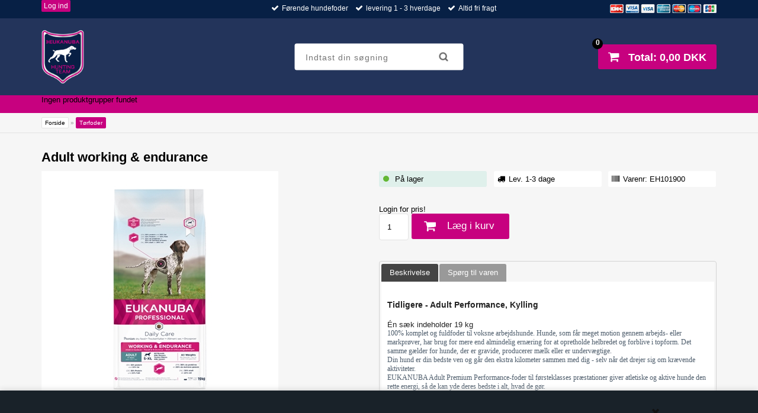

--- FILE ---
content_type: text/html; Charset=UTF-8
request_url: https://www.eht.dk/shop/adult-working-endurance-194p.html
body_size: 11597
content:
<!DOCTYPE html>
<html lang='da' class="webshop-html" xmlns:fb="http://ogp.me/ns/fb#">
<head>
<title>Adult working & endurance </title>
    <meta http-equiv="Content-Type" content="text/html;charset=UTF-8" />
    <meta name="generator" content="DanDomain Webshop" />
    <link rel="canonical" href="https://www.eht.dk/shop/adult-working-endurance-194p.html"/>
    <link rel="preload" as="image" href="/images/EH101900.jpg" />
    <link rel="image_src" href="https://www.eht.dk/images/EH101900.jpg" />
    <meta property="og:title" content="Adult working &amp; endurance "/>
    <meta property="og:url" content="https://www.eht.dk/shop/adult-working-endurance-194p.html"/>
    <meta property="og:image" content="https://www.eht.dk/images/EH101900.jpg"/>
    <meta name="thumbnail" content="https://www.eht.dk/images/EH101900.jpg" />
    <meta name="description" content="Tidligere - Adult Performance, Kylling</s">
    <meta http-equiv="Page-Enter" content="blendTrans(Duration=0)">
    <meta http-equiv="Page-Exit" content="blendTrans(Duration=0)">
    <link href="/shop/frontend/public/css/webshop.css?v=8.117.5220" rel="stylesheet" type="text/css">
    <script type="text/javascript">
        var UsesOwnDoctype = true
        var LanguageID = '26';
        var ReloadBasket = '';
        var MaxBuyMsg = 'Antal må ikke være større end';
        var MinBuyMsg = 'Antal må ikke være mindre end';
        var SelectVarMsg = 'Vælg variant før køb';
        var ProductNumber = 'EH101900';
        var ProductVariantMasterID = '';
        var Keyword = '';
        var SelectVarTxt = 'Vælg variant';
        var ShowBasketUrl = '/shop/showbasket.html';
        var CurrencyReturnUrl = '/shop/adult-working-endurance-194p.html';
        var ReqVariantSelect = 'true';
        var EnablePicProtect = false;
        var PicprotectMsg = '(c) Copyright';
        var AddedToBasketMessageTriggered = false;
        var CookiePolicy = {"cookiesRequireConsent":false,"allowTrackingCookies":true,"allowStatisticsCookies":true,"allowFunctionalCookies":true};
        setInterval(function(){SilentAjaxGetRequest(location.href);},900000);
    </script>
    <script type="text/javascript" src="/shop/frontend/public/js/webshop.all.min.js?v=8.117.5220"></script>


<meta name="viewport" content="initial-scale=1.0, maximum-scale=1.0, user-scalable=0">

<link href="/images/skins/raleway/css/mmenu/jquery.mmenu.all.css" rel="stylesheet" type="text/css">
<link href="/images/skins/raleway/css/main.css?2" rel="stylesheet" type="text/css">
<script src="/images/skins/raleway/js/jquery.cookie.js"></script>
<script src="/images/skins/raleway/js/mmenu/jquery.mmenu.min.all.js"></script>
<script src="/images/skins/raleway/js/scripts.js?1"></script>
<script type="text/javascript" src="/images/skins/raleway/js/instafeed.min.js"></script>
<script type="text/javascript" src="/images/skins/raleway/js/slick.min.js"></script>

<!--[if lt IE 9]><script src="/images/skins/raleway/js/html5shiv.min.js"></script><![endif]-->
<link href="/images/skins/raleway/css/slick.css" rel="stylesheet" type="text/css">
<link rel="stylesheet" href="https://maxcdn.bootstrapcdn.com/font-awesome/4.5.0/css/font-awesome.min.css">


<script type="text/javascript">
  var instaUserId = 2927435508;
  var instaAccessToken = '2927435508.1677ed0.6c610cbe95ac403680919ef9fe03a3a6';
  var instaClientId = '4792678e104b4b5db26b79063ea217f4';
</script>

<script type="text/javascript">/*<![CDATA[*/
(function(u, t, c, s, r) { !t[c] && (t[c] = { projectId: '56901d9de4b041075622bcfa'}) && (r = u.createElement(s)) && (r.src = 'https://mobile.usabilitytools.com/recorder/tracker/tracker.js') && (u.head.appendChild(r)); })(document, window, 'UsabilityTools Session Recording', 'script');
/*]]>*/</script>


<div id="fb-root"></div>
<script>(function(d, s, id) {
  var js, fjs = d.getElementsByTagName(s)[0];
  if (d.getElementById(id)) return;
  js = d.createElement(s); js.id = id;
  js.src = "//connect.facebook.net/da_DK/sdk.js#xfbml=1&version=v2.4&appId=799344256761757";
  fjs.parentNode.insertBefore(js, fjs);
}(document, 'script', 'facebook-jssdk'));</script>
</head>


<body class="webshop-productinfo webshop-body">
<style type="text/css">   #CookiePolicy {       background-color: #192229;       color: #111111;       left: 0;       width: 100%;       text-align: center;       z-index: 999;   }       #CookiePolicy h1, #CookiePolicy h2, #CookiePolicy h3, #CookiePolicy h4, #CookiePolicy h5  {       color: #111111;   }   #CookiePolicy label  {       color: #111111;   }       #CookiePolicy .Close {       display: block;       text-decoration: none;       font-size: 14px;       height: 20px;       position: absolute;       right: 10px;       top: 0;       width: 20px;       color: #111111;   }       .CookiePolicyCenterText {      margin: 30px auto;      text-align: left;      max-width: 100%;      position: relative;      width: 980px;   }       .CookiePolicyText {      padding-left:10px;   }</style>    <!--googleoff: all-->
<div id="CookiePolicy" class="fixed-bottom"><div class="CookiePolicyCenterText"><div class="CookiePolicyText"></div><a id="CookiePolicyClose" class="Close shop-icon-x" href="javascript:cookiePolicyClose()"></a></div></div>
<!--googleon: all-->
<div class="ProductInfo_TD outer-container">
  <nav id="my-menu"></nav>
  <nav class="menu"><div>
    <!--TOPFRAME-->
      <ul class="usp">
  <li class="fa fa-check"><span>Førende hundefoder</span></li>
  <li class="fa fa-check"><span>levering 1 - 3 hverdage</span></li>
  <li class="fa fa-check"><span>Altid fri fragt</span></li>
</ul>
      <!--SLUT TOPFRAME-->
    <a class="Link_Topmenu Link_Idle_Topmenu" href="/shop/b2blogin.html">Log ind</a>
    </div>
  </nav>
  <header>
    <section>
      <div class="btn-menu"></div>
      <div class="creditcards"><IMG BORDER="0" ALT="" SRC="/images/skins/raleway/images/icon-creditcards.png"></div>
<div class="basket"><span class="basket-content fa fa-shopping-cart"><span>Total: 0,00 DKK</span></span><div class="count">0</div><A HREF="/shop/showbasket.html">Vis kurv</A><div id="basketlines">
<div>
<div class="header">Din indkøbskurv</div><a class="btn-showbasket" href="/shop/showbasket.html">Vis indkøbskurv</a><a class="btn-payment" href="/shop/checkout.html">Gå til kassen og betal</a></div>
</div>
</div>

      <a href="/"><img border="0" class="WebShopSkinLogo" src="/images/Eukanuba_Hunting_Team_OpdateretLogo.png"></a><form ID="Search_Form" method="POST" action="/shop/search-1.html" style="margin:0;"><input type="hidden" name="InitSearch" value="1"><span class="SearchTitle_SearchPage">Indtast din søgning</span><br><input type="text" name="Keyword" maxlength="50" size="12" class="SearchField_SearchPage" value=""><span class="nbsp">&nbsp;</span><input type="submit" value="Søg" name="Search" class="SubmitButton_SearchPage"><br></form>
    </section>
  </header>
  <nav class="productmenu">
    <div id="ProductmenuContainer_DIV" class="ProductmenuContainer_DIV"><span class="Heading_Productmenu Heading_ProductMenu">Produkter<br></span>Ingen produktgrupper fundet<br><br><!--<CategoryStructure></CategoryStructure>-->
<!--Loaded from disk cache--></div><input type="hidden" value="12" id="RootCatagory"><!--categories loaded in: 63ms-->
    <script>
      $('#my-menu').append($('nav.productmenu #ProductMenu_List').clone());
      $('#my-menu').mmenu({
        header: {
          add:true,
          update:true,
          title:$('nav.productmenu .Heading_ProductMenu').text()
        },
        labels: {
          fixed: true
        }
      });
    </script>
  </nav>
  <div class="breadcrumb-div"></div>
  <article class="main clearfix">
    <aside></aside>
    <section><div itemscope itemtype="https://schema.org/Product">
<meta itemprop="sku" content="EH101900"/>
<meta itemprop="itemCondition" content="https://schema.org/NewCondition" />
<div itemprop="shippingDetails" itemtype="https://schema.org/OfferShippingDetails" itemscope>
<div itemprop="shippingRate" itemtype="https://schema.org/MonetaryAmount" itemscope>
<meta itemprop="value" content="0.00" />
<meta itemprop="currency" content="DKK" />
</div>
</div>
<FORM METHOD="POST" NAME="myform" class="product-details-buy-form" OnSubmit="return BuyProduct(this,'1','0','False');" ACTION="/shop/basket.asp"><INPUT TYPE="hidden" NAME="VerticalScrollPos" VALUE=""><INPUT TYPE="hidden" NAME="BuyReturnUrl" VALUE="/shop/adult-working-endurance-194p.html"><INPUT TYPE="hidden" NAME="Add" VALUE="1"><INPUT TYPE="HIDDEN" NAME="ProductID" VALUE="EH101900"><div class="breadcrumb"><TABLE width="100%" border="0" cellpadding="0" cellspacing="0">
<TR>
<TD CLASS="BreadCrumb_ProductInfo BreadCrumb_Productinfo"><span itemscope itemtype="https://schema.org/BreadcrumbList"><a href="frontpage.html">Forside</a> » <span itemprop="itemListElement" itemscope itemtype="https://schema.org/ListItem"><a class="BreadCrumbLink_Active" href="/shop/toerfoder-16s1.html" itemprop="item"><span itemprop="name">Tørfoder</span></a><meta itemprop="position" content="1" /></span></span><BR><BR></TD>
</TR>
</TABLE>
</div>
<div class="pcard clearfix">
<h1><SPAN CLASS="Description_Productinfo" itemprop="name">Adult working &amp; endurance </SPAN></h1>
<div class="left clearfix">
<div class="image">
<div class="offer"></div>
<div class="news"></div><script type="text/javascript" language="javascript" SRC="/Shop/frontend/components/magiczoomplus/magiczoomplus.js?version=528"></script><script type="text/javascript">
      var mzOptions  = {
      'expand': 'window',
      
        'zoomMode':'off',
        'zoomPosition': 'inner',
      
      'hint' : 'off'
      
		,onZoomReady: function() {
		var image = $('#'+arguments[0]).find('img')
		var imageAlt = $(image[0]).attr('alt');
		var zoomImage = $('.mz-zoom-window').find('img');
		$(zoomImage).attr("alt",imageAlt);
		}
		}
	</script><script type="text/javascript">
      function toggleSpecialOfferOverlays(show){
        if(show){
          $('.Element_Overlay_ProdInfo_SavingsImage_DIV').show();
          $('.Element_Overlay_ProdInfo_SavingsText_DIV').show();
          $('.Element_Overlay_ProdInfo_SpecialOfferImage_DIV').show();
        }
        else{
          $('.Element_Overlay_ProdInfo_SavingsImage_DIV').hide();
          $('.Element_Overlay_ProdInfo_SavingsText_DIV').hide();
          $('.Element_Overlay_ProdInfo_SpecialOfferImage_DIV').hide();
        }
      }
    </script><script>
    jQuery('.zoom-gallery .selectors a').on('click touchstart', function(e) {
    $('.magic-zoom-video-iframe').each(function(index,item){
      $(item).attr('src','');
    });
    var dataSlideId = $(this).attr('data-slide-id');
    var iframe = $('#'+dataSlideId)
    if (iframe.length) {
      var iframeSrc = iframe.attr('data-src');
      iframe.attr('src',iframeSrc+'&autoplay=1');
    }
    jQuery('.zoom-gallery .zoom-gallery-slide').removeClass('active');
    jQuery('.zoom-gallery .selectors a').removeClass('active');
    jQuery('.zoom-gallery .zoom-gallery-slide[data-slide-id="'+jQuery(this).attr('data-slide-id')+'"]').addClass('active');
    jQuery(this).addClass('active');
    e.preventDefault();
    });
    </script><link href="/Shop/frontend/components/magiczoomplus/magiczoomplus.css?version=528" rel="stylesheet" type="text/css" media="screen">
<style type="text/css">
      .zoom-gallery-slide {
        display: none;
      }
      .zoom-gallery .zoom-gallery-slide.active {
        display: block;
        opacity: 1;
        visibility: visible;
      }
      .zoom-gallery .video-slide {
        position:relative;
        padding-bottom:56.25%;
        padding-top:30px;
        height:0;
        overflow:hidden;
        opacity: 0;
        visibility: hidden;
        transition: all ease-in-out 300ms;
      }
      .zoom-gallery .video-slide iframe,
      .zoom-gallery .video-slide object,
      .zoom-gallery .video-slide embed {
        position:absolute;
        top:0;
        left:0;
        width:100%;
        height:100%;
      }
      .zoom-gallery .selectors img {
        box-shadow: none !important;
        filter: none !important;
        -webkit-filter: none !important;
      }
      .zoom-gallery .selectors a[data-slide-id=video-1],
      .zoom-gallery .selectors a[data-slide-id=video-2] {
        position: relative;
      }
      .zoom-gallery .selectors a[data-slide-id=video-1] img,
      .zoom-gallery .selectors a[data-slide-id=video-2] img {
        opacity: 0.8;
      }
    </style>
<div class="zoom-gallery">
<div id="product-image-container" data-slide-id="zoom" class="zoom-gallery-slide active"><a class="MagicZoom" id="zoom-v" data-options="lazyZoom: true" href="/images/EH101900-p.jpg" title="Adult working &amp; endurance "><img itemprop="image" src="/images/EH101900.jpg" alt="Adult working &amp; endurance "></a></div>
</div>
</div>
<div class="imageselector"></div>
</div>
<div class="right">
<ul class="info">
<li class="stockmessage"><IMG src="/images/skins/raleway/images/icon-stock.png"><SPAN CLASS="Description_Productinfo">På lager </SPAN></li>
<li class="deliverytime fa fa-truck"><span><SPAN CLASS="Description_Productinfo">Lev. 1-3 dage</SPAN></span></li>
<li class="productnumber fa fa-barcode"><span>Varenr: <SPAN CLASS="Description_Productinfo" itemprop="productid">EH101900</SPAN></span></li>
</ul>Login for pris!<div class="buysection clearfix"><SCRIPT LANGUAGE="Javascript">
    var avNumVariants =  0;
    var svNumVariants =  0;
    var loaded = false;
    
    if (avNumVariants > 0) {
    avInitialize();
    avSelect('EH101900');
    }
    loaded = true;
    </SCRIPT><div id="BUYSECTION">
<div class="amountWrapper"><span class="amountWrapperHeadline">Antal</span><INPUT ID="amount" TYPE="number" CLASS="TextInputField_ProductInfo TextInputField_Productinfo" NAME="AMOUNT" min="1" SIZE="3" MAXLENGTH="6" VALUE="1"></div>
<div class="buyWrapper"><span class="buyWrapperHeadline">Køb</span><INPUT TYPE="IMAGE" BORDER="0" SRC="L%C3%A6g i kurv"></div>
</div>
</div>
<div id="tabs">
<ul>
<li><a href="#tabs-1">Beskrivelse</a></li>
<li><a href="#tabs-2">Spørg til varen</a></li>
</ul>
<div id="tabs-1">
<div class="specs">
<div class="customfields clearfix noborder"><DIV CLASS="Description_Productinfo"></DIV>
<div class="specsdata"><DIV CLASS="Description_Productinfo"></DIV></div>
</div>
<div class="customfields clearfix"><DIV CLASS="Description_Productinfo"></DIV>
<div class="specsdata"><DIV CLASS="Description_Productinfo"></DIV></div>
</div>
<div class="customfields clearfix"><DIV CLASS="Description_Productinfo"></DIV>
<div class="specsdata"><DIV CLASS="Description_Productinfo"></DIV></div>
</div>
<div class="customfields clearfix"><DIV CLASS="Description_Productinfo"></DIV>
<div class="specsdata"><DIV CLASS="Description_Productinfo"></DIV></div>
</div>
<div class="customfields clearfix"><DIV CLASS="Description_Productinfo"></DIV>
<div class="specsdata"><DIV CLASS="Description_Productinfo"></DIV></div>
</div>
<div class="customfields clearfix"><DIV CLASS="Description_Productinfo"></DIV>
<div class="specsdata"><DIV CLASS="Description_Productinfo"></DIV></div>
</div>
<div class="customfields clearfix"><DIV CLASS="Description_Productinfo"></DIV>
<div class="specsdata"><DIV CLASS="Description_Productinfo"></DIV></div>
</div>
<div class="customfields clearfix"><DIV CLASS="Description_Productinfo"></DIV>
<div class="specsdata"><DIV CLASS="Description_Productinfo"></DIV></div>
</div>
<div class="customfields clearfix"><DIV CLASS="Description_Productinfo"></DIV>
<div class="specsdata"><DIV CLASS="Description_Productinfo"></DIV></div>
</div>
<div class="customfields clearfix"><DIV CLASS="Description_Productinfo"></DIV>
<div class="specsdata"><DIV CLASS="Description_Productinfo"></DIV></div>
</div>
</div>
<DIV CLASS="Description_Productinfo" itemprop="description"><h2><span style="font-size: 14px; color: rgb(34, 34, 34);">Tidligere - Adult Performance, Kylling</span></h2>
</DIV><DIV CLASS="Description_Productinfo">Én sæk indeholder 19 kg
<p style="box-sizing: border-box; margin: 0px 0px 10px; font-size: 12px; color: rgb(77, 92, 107); font-family: Verdana;">100% komplet og fuldfoder til voksne arbejdshunde. Hunde, som får meget motion gennem arbejds- eller markprøver, har brug for mere end almindelig ernæring for at opretholde helbredet og forblive i topform. Det samme gælder for hunde, der er gravide, producerer mælk eller er undervægtige.<br />
Din hund er din bedste ven og går den ekstra kilometer sammen med dig - selv når det drejer sig om krævende aktiviteter.<br />
EUKANUBA Adult Premium Performance-foder til førsteklasses præstationer giver atletiske og aktive hunde den rette energi, så de kan yde deres bedste i alt, hvad de gør.<br />
EUKANUBA Adult Premium Performance Working &amp; Endurance-foder til førsteklasses præstationer er det rigtige hundefoder til arbejdshunde, som bruger masser af tid udendørs, og som skal være på vagt og energiske over længere tid. Jagt-, vagt- eller redningshunde opnår et sikkert energihøjdepunkt i deres præstationer med vores højeste niveauer* af protein (30%) og fedt (20%). Det gør det muligt for dem at opbygge stærke, slanke muskler og gør dem klar til enhver udfordring på deres arbejde sammen med dig.<br />
Et højt energiniveau, der opnås ved at fodre med sund kost, hjælper også gravide og ammende tæver med at forblive stærke og tage sig bedst muligt af deres hvalpe. Næringsstoffer som omega-3-fedtsyre til gode næser og lugtesans sikrer, at din hund finder vej og sikkert løser sine opgaver. Fremstillet i henhold til kliniske resultater med præbiotika og roetrevler, der fremmer fordøjelsessundheden og optimerer optagelsen af vigtige næringsstoffer.<br />
Kalcium til stærke knogler og klinisk testet antioxidant til et stærkt naturligt forsvar sikrer, at din hund forbliver aktiv og i form, så den kan fokusere på at gøre sit bedste.<br />
Da du jo ønsker, at din bedste ven skal være fantastisk indvendig og vise sig særligt flot udvendig, indeholder dette hundefoder til voksne hunde omega-6- og omega-3-fedtsyrer for at styrke en sund hud og en skinnende pels, ydermere reduceres fældning med op til 80%*.<br />
EUKANUBA Adult Premium Performance Working &amp; Endurance-foder til førsteklasses præstationer anvender 3D DentaDefense-teknologi, som renser din hunds tænder for hver bid, reducerer dannelsen af tandsten op til 80%*** og hjælper din hund med at opretholde stærke tænder.<br />
Dette foder til voksne hunde er udviklet i samarbejde med dyrlæger og er anbefalet af topavlere.<br />
Det er 100% komplet og afbalanceret til at hjælpe din bedste ven til at præstere så ekstraordinært som muligt sammen med dig - på ethvert tidspunkt og i enhver situation.<br />
* Til voksne hunde. ** resultaterne kan variere. *** resultaterne kan variere.<br />
Sammensætning: Tørret kylling og kalkun ﴾37%, en naturlig kilde til glucosamin og chondroitinsulfat﴿, majs, animalsk fedt, hvede, ris, durra, tørrede hele æg, fiskeolie, ølgær, kaliumchlorid, fructooligosaccharider ﴾0,54%﴿, natriumchlorid, hørfrø, natrium hexametafosfat, kalciumkarbonat, roetrævler ﴾3,9%﴿, hydrolyserede animalske proteiner.<br />
Analytiske bestanddele: Protein: 30,75%, Fedtindhold: 20,75%, Omega‐6 fedtsyrer: 3,18%, Omega‐3 fedtsyrer: 0,89%, DHA: 0,15%, Råaske: 7,60%, Træstof: 1,94%, Kalcium: 1,30%, Fosfor: 1,10%. <br />
Tilsætningsstoffer: Vitaminer: A‐vitamin: 46607IU/kg, D₃‐vitamin: 1547IU/kg, E‐vitamin: 259mg/kg, L‐carnitin: 49,3mg/kg, β‐karotene: 5,1mg/kg.<br />
<span style="color: rgb(77, 92, 107); font-family: Verdana; font-size: 12px;">Sporstoffer: Kobbersulfat pentahydrat: 50mg/kg, Kaliumjodid: 3,6mg/kg, Jernsulfat monohydrat: 662mg/kg, Mangan som mangan‐sulfat, monohydrat: 50mg/kg, mangan som mangan oxid: 36mg/kg, Zinkoxid: 230mg/kg.</span><br />
<span style="color: rgb(77, 92, 107); font-family: Verdana; font-size: 12px;">Fodring af hunden: Første gang hunden får Eukanuba, skal du gradvist blande det i dens hidtidige foder over en periode på 4 dage. Vi anbefaler fodring 2 gange om dagen. Divider den daglige mængde, som vist i skemaet, med antallet af daglige måltider. Din hund kan spise mere eller mindre afhængt af dens alder, temperament og aktivitetsniveau. Til drægtige eller diegivende hunde: I de sidste tre uger af drægtighedsperioden øges fodermængden med 25% til 50%. Under mælkeproduktionen skal hunden have så megetmad, den vil have ﴾normalt mellem to og fem gange den anbefalede mængde, afhængigt af kuldets størrelse﴿.</span><br />
<span font-size:="" style="color: rgb(51, 51, 51);" trebuchet="">Få endnu mere information om</span><a font-size:="" href="http://eukanuba.webshop8.dk/shop/cms-Top_Line_Adult.html" trebuchet=""> Eukanuba Top Line Adult</a> eller på <a href="http://eukanuba.dk">eukanuba.dk</a>.</p>
<br />
 </DIV></div>
<div id="tabs-2">form</div>
</div>
<div class="information"><div style="padding-top:0px;padding-bottom:10px;"></div>
</div>
</div>
</div>
<h2>Måske er du også interesseret i følgende produkter</h2>
<ul class="Related_Custom_UL"><li><div class="product">
<div class="news"></div>
<div class="offer"></div>
<div class="image"><span class="Stockmessage_Productlist">På lager</span><A class="Related_ImageLink_ProductInfo Related_ImageLink_Productinfo" href="/shop/euk-pro-adult-201p.html"><IMG BORDER="0" src="/images/EH081800-r.jpg" alt="EUK PRO Adult Small &amp; Medium Lamb &amp; Rice 18 kg" id="ProductInfo-related_201"></A></div>
<div class="price">Login for pris  </div>
<div class="name"><A href="/shop/euk-pro-adult-201p.html"><span class="RelatedProdName">EUK PRO Adult Small &amp; Medium Lamb &amp; Rice 18 kg</span></A></div>
<div class="buy clearfix"><INPUT TYPE="TEXT" CLASS="TextInputField_ProductInfo" SIZE="3" MAXLENGTH="6" VALUE="1" ID="AmountRelated_EH081800"><IMAGE class="Related_BuyButton_IMG" STYLE="cursor:pointer;" BORDER="0" onclick="BuyRelatedProductCustom('EH081800','1','0')" SRC="Læg i kurv"></IMAGE></div>
</div>
</li><li><div class="product">
<div class="news"></div>
<div class="offer"></div>
<div class="image"><span class="Stockmessage_Productlist">På lager</span><A class="Related_ImageLink_ProductInfo Related_ImageLink_Productinfo" href="/shop/active-adult-large-200p.html"><IMG BORDER="0" src="/images/BS_EH071800-r.png" alt="Active Adult, Large Breed" id="ProductInfo-related_200"></A></div>
<div class="price">Login for pris  </div>
<div class="name"><A href="/shop/active-adult-large-200p.html"><span class="RelatedProdName">Active Adult, Large Breed</span></A></div>
<div class="buy clearfix"><INPUT TYPE="TEXT" CLASS="TextInputField_ProductInfo" SIZE="3" MAXLENGTH="6" VALUE="1" ID="AmountRelated_EH071800"><IMAGE class="Related_BuyButton_IMG" STYLE="cursor:pointer;" BORDER="0" onclick="BuyRelatedProductCustom('EH071800','1','0')" SRC="Læg i kurv"></IMAGE></div>
</div>
</li><li><div class="product">
<div class="news"></div>
<div class="offer"></div>
<div class="image"><span class="Stockmessage_Productlist">På lager</span><A class="Related_ImageLink_ProductInfo Related_ImageLink_Productinfo" href="/shop/adult-small-breed-199p.html"><IMG BORDER="0" src="/images/BS_EH051800-r.png" alt="Adult, Small Breed" id="ProductInfo-related_199"></A></div>
<div class="price">Login for pris  </div>
<div class="name"><A href="/shop/adult-small-breed-199p.html"><span class="RelatedProdName">Adult, Small Breed</span></A></div>
<div class="buy clearfix"><INPUT TYPE="TEXT" CLASS="TextInputField_ProductInfo" SIZE="3" MAXLENGTH="6" VALUE="1" ID="AmountRelated_EH051800"><IMAGE class="Related_BuyButton_IMG" STYLE="cursor:pointer;" BORDER="0" onclick="BuyRelatedProductCustom('EH051800','1','0')" SRC="Læg i kurv"></IMAGE></div>
</div>
</li><li><div class="product">
<div class="news"></div>
<div class="offer"></div>
<div class="image"><span class="Stockmessage_Productlist">På lager</span><A class="Related_ImageLink_ProductInfo Related_ImageLink_Productinfo" href="/shop/vest-til-jagthund-228p.html"><IMG BORDER="0" src="/images/jagtvest-r.png" alt="Vest til jagthund 52 - 58" id="ProductInfo-related_228"></A></div>
<div class="price">Login for pris  </div>
<div class="name"><A href="/shop/vest-til-jagthund-228p.html"><span class="RelatedProdName">Vest til jagthund 52 - 58</span></A></div>
<div class="buy clearfix"><INPUT TYPE="TEXT" CLASS="TextInputField_ProductInfo" SIZE="3" MAXLENGTH="6" VALUE="1" ID="AmountRelated_H30606"><IMAGE class="Related_BuyButton_IMG" STYLE="cursor:pointer;" BORDER="0" onclick="BuyRelatedProductCustom('H30606','1','0')" SRC="Læg i kurv"></IMAGE></div>
</div>
</li><li><div class="product">
<div class="news"></div>
<div class="offer"></div>
<div class="image"><span class="Stockmessage_Productlist">På lager</span><A class="Related_ImageLink_ProductInfo Related_ImageLink_Productinfo" href="/shop/vest-til-jagthund-229p.html"><IMG BORDER="0" src="/images/jagtvest-r.png" alt="Vest til jagthund 55 - 61" id="ProductInfo-related_229"></A></div>
<div class="price">Login for pris  </div>
<div class="name"><A href="/shop/vest-til-jagthund-229p.html"><span class="RelatedProdName">Vest til jagthund 55 - 61</span></A></div>
<div class="buy clearfix"><INPUT TYPE="TEXT" CLASS="TextInputField_ProductInfo" SIZE="3" MAXLENGTH="6" VALUE="1" ID="AmountRelated_H30607"><IMAGE class="Related_BuyButton_IMG" STYLE="cursor:pointer;" BORDER="0" onclick="BuyRelatedProductCustom('H30607','1','0')" SRC="Læg i kurv"></IMAGE></div>
</div>
</li><li><div class="product">
<div class="news"></div>
<div class="offer"></div>
<div class="image"><span class="Stockmessage_Productlist">På lager</span><A class="Related_ImageLink_ProductInfo Related_ImageLink_Productinfo" href="/shop/vest-til-jagthund-234p.html"><IMG BORDER="0" src="/images/jagtvest-r.png" alt="Vest til jagthund 70 - 76" id="ProductInfo-related_234"></A></div>
<div class="price">Login for pris  </div>
<div class="name"><A href="/shop/vest-til-jagthund-234p.html"><span class="RelatedProdName">Vest til jagthund 70 - 76</span></A></div>
<div class="buy clearfix"><INPUT TYPE="TEXT" CLASS="TextInputField_ProductInfo" SIZE="3" MAXLENGTH="6" VALUE="1" ID="AmountRelated_H30612"><IMAGE class="Related_BuyButton_IMG" STYLE="cursor:pointer;" BORDER="0" onclick="BuyRelatedProductCustom('H30612','1','0')" SRC="Læg i kurv"></IMAGE></div>
</div>
</li><li><div class="product">
<div class="news"></div>
<div class="offer"></div>
<div class="image"><span class="Stockmessage_Productlist">På lager</span><A class="Related_ImageLink_ProductInfo Related_ImageLink_Productinfo" href="/shop/vest-til-jagthund-235p.html"><IMG BORDER="0" src="/images/jagtvest-r.png" alt="Vest til jagthund 73 - 79" id="ProductInfo-related_235"></A></div>
<div class="price">Login for pris  </div>
<div class="name"><A href="/shop/vest-til-jagthund-235p.html"><span class="RelatedProdName">Vest til jagthund 73 - 79</span></A></div>
<div class="buy clearfix"><INPUT TYPE="TEXT" CLASS="TextInputField_ProductInfo" SIZE="3" MAXLENGTH="6" VALUE="1" ID="AmountRelated_H30613"><IMAGE class="Related_BuyButton_IMG" STYLE="cursor:pointer;" BORDER="0" onclick="BuyRelatedProductCustom('H30613','1','0')" SRC="Læg i kurv"></IMAGE></div>
</div>
</li><li><div class="product">
<div class="news"></div>
<div class="offer"></div>
<div class="image"><span class="Stockmessage_Productlist">På lager</span><A class="Related_ImageLink_ProductInfo Related_ImageLink_Productinfo" href="/shop/vest-til-jagthund-236p.html"><IMG BORDER="0" src="/images/jagtvest-r.png" alt="Vest til jagthund 76 - 82" id="ProductInfo-related_236"></A></div>
<div class="price">Login for pris  </div>
<div class="name"><A href="/shop/vest-til-jagthund-236p.html"><span class="RelatedProdName">Vest til jagthund 76 - 82</span></A></div>
<div class="buy clearfix"><INPUT TYPE="TEXT" CLASS="TextInputField_ProductInfo" SIZE="3" MAXLENGTH="6" VALUE="1" ID="AmountRelated_H30614"><IMAGE class="Related_BuyButton_IMG" STYLE="cursor:pointer;" BORDER="0" onclick="BuyRelatedProductCustom('H30614','1','0')" SRC="Læg i kurv"></IMAGE></div>
</div>
</li></ul><h2>Kunder købte også</h2>
<ul class="CustomersAlsoBought_Custom_UL"><li><div class="product">
<div class="news"></div>
<div class="offer"></div>
<div class="image"><span class="Stockmessage_Productlist">På lager</span><A class="Related_ImageLink_ProductInfo Related_ImageLink_Productinfo" href="/shop/active-adult-large-200p.html"><IMG BORDER="0" src="/images/BS_EH071800-r.png" alt="Active Adult, Large Breed" id="ProductInfo-customersbought_200"></A></div>
<div class="price">Login for pris  </div>
<div class="name"><A href="/shop/active-adult-large-200p.html"><span class="RelatedProdName">Active Adult, Large Breed</span></A></div>
<div class="buy clearfix"><INPUT TYPE="TEXT" CLASS="TextInputField_ProductInfo" SIZE="3" MAXLENGTH="6" VALUE="1" ID="AmountRelated_EH071800"><IMAGE class="Related_BuyButton_IMG" STYLE="cursor:pointer;" BORDER="0" onclick="BuyRelatedProductCustom('EH071800','1','0')" SRC="Læg i kurv"></IMAGE></div>
</div>
</li><li><div class="product">
<div class="news"></div>
<div class="offer"></div>
<div class="image"><span class="Stockmessage_Productlist">På lager</span><A class="Related_ImageLink_ProductInfo Related_ImageLink_Productinfo" href="/shop/puppy-large-breed-197p.html"><IMG BORDER="0" src="/images/BS_EH031800-r.png" alt="Puppy Large Breed" id="ProductInfo-customersbought_197"></A></div>
<div class="price">Login for pris  </div>
<div class="name"><A href="/shop/puppy-large-breed-197p.html"><span class="RelatedProdName">Puppy Large Breed</span></A></div>
<div class="buy clearfix"><INPUT TYPE="TEXT" CLASS="TextInputField_ProductInfo" SIZE="3" MAXLENGTH="6" VALUE="1" ID="AmountRelated_EH031800"><IMAGE class="Related_BuyButton_IMG" STYLE="cursor:pointer;" BORDER="0" onclick="BuyRelatedProductCustom('EH031800','1','0')" SRC="Læg i kurv"></IMAGE></div>
</div>
</li><li><div class="product">
<div class="news"></div>
<div class="offer"></div>
<div class="image"><span class="Stockmessage_Productlist">På lager</span><A class="Related_ImageLink_ProductInfo Related_ImageLink_Productinfo" href="/shop/active-adult-medium-286p.html"><IMG BORDER="0" src="/images/BS_EH061800-r.png" alt="Active Adult Medium breed" id="ProductInfo-customersbought_286"></A></div>
<div class="price">Login for pris  </div>
<div class="name"><A href="/shop/active-adult-medium-286p.html"><span class="RelatedProdName">Active Adult Medium breed</span></A></div>
<div class="buy clearfix"><INPUT TYPE="TEXT" CLASS="TextInputField_ProductInfo" SIZE="3" MAXLENGTH="6" VALUE="1" ID="AmountRelated_EH061800"><IMAGE class="Related_BuyButton_IMG" STYLE="cursor:pointer;" BORDER="0" onclick="BuyRelatedProductCustom('EH061800','1','0')" SRC="Læg i kurv"></IMAGE></div>
</div>
</li><li><div class="product">
<div class="news"></div>
<div class="offer"></div>
<div class="image"><span class="Stockmessage_Productlist">På lager</span><A class="Related_ImageLink_ProductInfo Related_ImageLink_Productinfo" href="/shop/adult-labrador-210p.html"><IMG BORDER="0" src="/images/EH391200_500x500_17-r.jpg" alt="Adult, Labrador" id="ProductInfo-customersbought_210"></A></div>
<div class="price">Login for pris  </div>
<div class="name"><A href="/shop/adult-labrador-210p.html"><span class="RelatedProdName">Adult, Labrador</span></A></div>
<div class="buy clearfix"><INPUT TYPE="TEXT" CLASS="TextInputField_ProductInfo" SIZE="3" MAXLENGTH="6" VALUE="1" ID="AmountRelated_EH391200 "><IMAGE class="Related_BuyButton_IMG" STYLE="cursor:pointer;" BORDER="0" onclick="BuyRelatedProductCustom('EH391200 ','1','0')" SRC="Læg i kurv"></IMAGE></div>
</div>
</li></ul><input type="hidden" value="productinfo" name="PostOrigin"></FORM><FORM ID="RelatedBuy_Form" method="post" style="margin:0px;display:none;" ACTION="/shop/basket.asp"><INPUT ID="RelatedAdd" TYPE="hidden" NAME="Add" VALUE="1"><INPUT ID="RelatedProdID" TYPE="hidden" NAME="ProductID" VALUE=""><INPUT ID="RelatedAmount" TYPE="hidden" NAME="amount" VALUE=""><INPUT ID="RelatedMinBuyAmount" TYPE="hidden" VALUE=""><INPUT ID="RelatedMaxBuyAmount" TYPE="hidden" VALUE=""><INPUT TYPE="hidden" NAME="VerticalScrollPos" VALUE=""><INPUT TYPE="hidden" NAME="BuyReturnUrl" VALUE="/shop/adult-working-endurance-194p.html"></FORM><script>function BuyRelatedProductCustom(ProdNumber,MinBuyAmount,MaxBuyAmount){try{var RelatedBuyAmount=document.getElementById('AmountRelated_'+ProdNumber).value}catch(e){var RelatedBuyAmount=MinBuyAmount};document.getElementById('RelatedProdID').value=ProdNumber;document.getElementById('RelatedAmount').value = RelatedBuyAmount;document.getElementById('RelatedMinBuyAmount').value = MinBuyAmount;document.getElementById('RelatedMaxBuyAmount').value = MaxBuyAmount;if (BuyRelatedProduct(document.getElementById('RelatedBuy_Form'),MinBuyAmount,MaxBuyAmount,'False')){document.getElementById('RelatedBuy_Form').submit();}}</script><SCRIPT>$(function(){UpdateBuyControls();});</SCRIPT><script type="text/javascript">AddImageOverlay('','/images/design/Frontend_SpecialOffer.png',0,'20','ProductInfo-related','ProductInfo-related_');
           AddImageOverlay('','/images/design/Frontend_SpecialOffer.png',0,'20','ProductInfo-customersbought','ProductInfo-customersbought_');
        </script><script type="text/javascript">AddImageOverlay('','/shop/graphics/savings_label_small.png',0,'10','ProductInfo-related-savings','ProductInfo-related_','',0,26,9,'#FFFFFF',12);
           AddImageOverlay('','/shop/graphics/savings_label_small.png',0,'10','ProductInfo-related-savings','ProductInfo-customersbought_','',0,26,9,'#FFFFFF',12);
        </script>
</div><!--Product details loaded in: 463ms--></section>
  </article>
  <section class="newsfeed clearfix">
    <div>
      <div class="instagram">
        <img src="/images/skins/raleway/images/logo-instagram.png" />
        <div id="instafeed"></div>
      </div>
    </div>
  </section>
  <!--BOTTOM-->
  <footer>
    <section>
      <ul>
        <li>
          <span>Her finder du os</span>
          Eldorado<br />
          Ole Rømersvej 31-35<br />
          6100 Haderslev<br />
          Telefon: +45 7452 0888<br />
          Email: info@eldorado.dk<br />
        </li>
        <li>
          <span>Information</span>
          <div class="topmenu-footer"></div>
        </li>
        <li>
          <span>Følg med og få gode nyheder</span>
          <a class="fa fa-facebook" href="#"></a>
          <a class="fa fa-instagram" href="#"></a>
          <form action="https://eldorado.us4.list-manage.com/subscribe/post?u=083404c507961eb036bbadc92&amp;id=2683221fac" method="post" id="mc-embedded-subscribe-form" name="mc-embedded-subscribe-form" class="validate" target="_blank" novalidate>
            <input type="email" value="" name="EMAIL" class="required email" placeholder="Indtast email..." id="mce-EMAIL">
            <input type="text" value="" name="FNAME" class="" placeholder="Indtast navn..." id="mce-FNAME">
            <div id="mce-responses" class="clear">
              <div class="response" id="mce-error-response" style="display:none"></div>
              <div class="response" id="mce-success-response" style="display:none"></div>
            </div>
            <input type="submit" value="Tilmeld" name="subscribe" id="mc-embedded-subscribe" class="button">
          </form>
        </li>
      </ul>
    </section>
  </footer>
  <!--SLUT BOTTOM-->
</div><script type="text/javascript">
$(function(){DetectBrowser();});
</script>
<!--Page loaded in: 881ms-->
<div id="divRememberToBuy" style="display:none"></div>
<div id="ReviewDialog" style="display:none;"></div>
<style>
  footer input[type="text"] {border-radius: 3px; padding: 0 10px; border: 1px solid #dcdcdc; height:30px;}
</style>
<script type="text/javascript">$.ajax({type: "POST",url: "/shop/StatInit.asp",data: {SharedSessionId:"99349372-2CF3-4B57-BFA9-0DDE67FF1E21"}});</script>
</body>

</html>

--- FILE ---
content_type: text/html; Charset=UTF-8
request_url: https://www.eht.dk/shop/showbasket.asp
body_size: 1811
content:
<h1>Indkøbskurv</h1>
<div class="tool-sentbasket"><a href="#" onclick="showBasketMailDialog();" class="ShowBasket_SendBasketLink_Dialog_Link">Send kurven til en ven</a><input type="hidden" id="BasketLinkEmailDialogHeader" value="Send kurv"><input type="hidden" id="BasketLinkEmailMailSendOkText" value="Kurven er sendt!"><input type="hidden" id="BasketLinkEmailMailFailedText" value="Kurven kunne desværre ikke sendes"><input type="hidden" id="BasketLinkEmailBody" value="<a href=&quot;[[BasketLink]]&quot;>Klik her for at lægge varerne i kurven</a>"><div id="ShowBasketSendBasketLink" class="ddsbr-dialog"><input type="hidden" name="sendBasketLink" value="1"><script src="https://www.google.com/recaptcha/api.js?render=6Lc4a8AZAAAAAC6S5tZxKEfLE18TpoHyRoghTgMf"></script><input type="hidden" id="token" name="token"><input type="hidden" value="dd" id="K64784835850271722602" name="K64784835850271722602"><div class="ddrd-row">
<div class="ddrd-col ddrd-small-12 ddrd-large-6 ddsbr-fromMail"><label class="ddsbr-fromMail-label" for="ShowBasketBasketLinkMailFrom">Afsender email</label><input class="ddsbr-fromMail-input" type="text" name="ShowBasketBasketLinkMailFrom" id="ShowBasketBasketLinkMailFrom"></div>
<div class="ddrd-col ddrd-small-12 ddrd-large-6 ddsbr-toMail"><label class="ddsbr-toMail-label" for="ShowBasketBasketLinkMailTo">Modtager email</label><input class="ddsbr-toMail-input" type="text" name="ShowBasketBasketLinkMailTo" id="ShowBasketBasketLinkMailTo"></div>
</div>
<div class="ddsbr-subject"><label class="ddsbr-subject-label" for="ShowBasketBasketLinkMailSubject">Emne</label><input class="ddsbr-subject-input" type="text" name="ShowBasketBasketLinkMailSubject" id="ShowBasketBasketLinkMailSubject"></div>
<div class="ddsbr-body"><textarea class="ddsbr-body-textarea" name="ShowBasketBasketLinkEmailBody" id="ShowBasketBasketLinkEmailBody"></textarea><div class="ddsbr-linkPreview" id="ShowBasket_SendBasketLink_LinkPreview"><a href="[[BasketLink]]">Klik her for at lægge varerne i kurven</a></div><script>
				$("#ShowBasket_SendBasketLink_LinkPreview").click(function(event){event.preventDefault();});
			</script></div>
<div class="ddsbr-button"><a class="ddsbr-send-link ddrd-button" href="#" onclick="sendBasketMail('K64784835850271722602');">Send kurv</a></div>
</div>
</div>
<div class="showbasket-outercontainer clearfix">
<div class="showbasketcontent">
<div class="showbasketcontent-load">
<ul class="showbasket head">
<li class="description">Produkt</li>
<li class="amount">Antal</li>
<li class="unittotal">Pris</li>
<li class="delete">Slet</li>
</ul>
<ul class="ShowBasket_Custom_UL"></ul>
<div class="ordernow clearfix">
<div class="content">
<div class="shippingfee"><span>Fragt:</span> DKK</div>
<div class="totalprice"><span>Total:</span>0,00 DKK</div>
</div>
</div>
</div>
<div class="orderfield clearfix"><a href="javascript:history.go(-1);" class="Order_back_basket"><img src="Shop videre" border="0" alt=""></a><a class="Basket_Order" href="/shop/checkout.html"><img src='Gå til kassen' border='0' alt=''></a></div>
</div>
<div class="showbasket-info">
<h2>Brug for hjælp?</h2>
<ul>
<li class="email">info@eldorado.dk<span>Svartid indenfor 24 timer</span></li>
<li class="phone">+45 7452 0888<span>Vi er altid behjælpelig</span></li>
<li class="delivery">Hurtig levering<span>Indefor 1-3 hverdage</span></li>
<li class="payment">Betalingsmetoder<span><img src="/images/skins/raleway/images/icon-creditcards.png"></span></li>
</ul>
</div>
</div><script type="text/javascript">AddImageOverlay('','/images/design/Frontend_SpecialOffer.png',false,'ShowBasket-related_');
           AddImageOverlay('','/images/design/Frontend_SpecialOffer.png',false,'ShowBasket-customersbought_');
        </script><script type="text/javascript">AddImageOverlay('','/shop/graphics/savings_label_small.png',0,'10','ShowBasket-related-savings','ShowBasket-related_','',0,26,9,'#FFFFFF',12);
           AddImageOverlay('','/shop/graphics/savings_label_small.png',0,'10','ShowBasket-related-savings','ShowBasket-customersbought_','',0,26,9,'#FFFFFF',12);
        </script>

--- FILE ---
content_type: text/html; Charset=UTF-8
request_url: https://www.eht.dk/shop/adult-working-endurance-194p.html
body_size: 11070
content:
<!DOCTYPE html>
<html lang='da' class="webshop-html" xmlns:fb="http://ogp.me/ns/fb#">
<head>
<title>Adult working & endurance </title>
    <meta http-equiv="Content-Type" content="text/html;charset=UTF-8" />
    <meta name="generator" content="DanDomain Webshop" />
    <link rel="canonical" href="https://www.eht.dk/shop/adult-working-endurance-194p.html"/>
    <link rel="preload" as="image" href="/images/EH101900.jpg" />
    <link rel="image_src" href="https://www.eht.dk/images/EH101900.jpg" />
    <meta property="og:title" content="Adult working &amp; endurance "/>
    <meta property="og:url" content="https://www.eht.dk/shop/adult-working-endurance-194p.html"/>
    <meta property="og:image" content="https://www.eht.dk/images/EH101900.jpg"/>
    <meta name="thumbnail" content="https://www.eht.dk/images/EH101900.jpg" />
    <meta name="description" content="Tidligere - Adult Performance, Kylling</s">
    <meta http-equiv="Page-Enter" content="blendTrans(Duration=0)">
    <meta http-equiv="Page-Exit" content="blendTrans(Duration=0)">
    <link href="/shop/frontend/public/css/webshop.css?v=8.117.5220" rel="stylesheet" type="text/css">
    <script type="text/javascript">
        var UsesOwnDoctype = true
        var LanguageID = '26';
        var ReloadBasket = '';
        var MaxBuyMsg = 'Antal må ikke være større end';
        var MinBuyMsg = 'Antal må ikke være mindre end';
        var SelectVarMsg = 'Vælg variant før køb';
        var ProductNumber = 'EH101900';
        var ProductVariantMasterID = '';
        var Keyword = '';
        var SelectVarTxt = 'Vælg variant';
        var ShowBasketUrl = '/shop/showbasket.html';
        var CurrencyReturnUrl = '/shop/adult-working-endurance-194p.html';
        var ReqVariantSelect = 'true';
        var EnablePicProtect = false;
        var PicprotectMsg = '(c) Copyright';
        var AddedToBasketMessageTriggered = false;
        var CookiePolicy = {"cookiesRequireConsent":false,"allowTrackingCookies":true,"allowStatisticsCookies":true,"allowFunctionalCookies":true};
        setInterval(function(){SilentAjaxGetRequest(location.href);},900000);
    </script>
    <script type="text/javascript" src="/shop/frontend/public/js/webshop.all.min.js?v=8.117.5220"></script>


<meta name="viewport" content="initial-scale=1.0, maximum-scale=1.0, user-scalable=0">

<link href="/images/skins/raleway/css/mmenu/jquery.mmenu.all.css" rel="stylesheet" type="text/css">
<link href="/images/skins/raleway/css/main.css?2" rel="stylesheet" type="text/css">
<script src="/images/skins/raleway/js/jquery.cookie.js"></script>
<script src="/images/skins/raleway/js/mmenu/jquery.mmenu.min.all.js"></script>
<script src="/images/skins/raleway/js/scripts.js?1"></script>
<script type="text/javascript" src="/images/skins/raleway/js/instafeed.min.js"></script>
<script type="text/javascript" src="/images/skins/raleway/js/slick.min.js"></script>

<!--[if lt IE 9]><script src="/images/skins/raleway/js/html5shiv.min.js"></script><![endif]-->
<link href="/images/skins/raleway/css/slick.css" rel="stylesheet" type="text/css">
<link rel="stylesheet" href="https://maxcdn.bootstrapcdn.com/font-awesome/4.5.0/css/font-awesome.min.css">


<script type="text/javascript">
  var instaUserId = 2927435508;
  var instaAccessToken = '2927435508.1677ed0.6c610cbe95ac403680919ef9fe03a3a6';
  var instaClientId = '4792678e104b4b5db26b79063ea217f4';
</script>

<script type="text/javascript">/*<![CDATA[*/
(function(u, t, c, s, r) { !t[c] && (t[c] = { projectId: '56901d9de4b041075622bcfa'}) && (r = u.createElement(s)) && (r.src = 'https://mobile.usabilitytools.com/recorder/tracker/tracker.js') && (u.head.appendChild(r)); })(document, window, 'UsabilityTools Session Recording', 'script');
/*]]>*/</script>


<div id="fb-root"></div>
<script>(function(d, s, id) {
  var js, fjs = d.getElementsByTagName(s)[0];
  if (d.getElementById(id)) return;
  js = d.createElement(s); js.id = id;
  js.src = "//connect.facebook.net/da_DK/sdk.js#xfbml=1&version=v2.4&appId=799344256761757";
  fjs.parentNode.insertBefore(js, fjs);
}(document, 'script', 'facebook-jssdk'));</script>
</head>


<body class="webshop-productinfo webshop-body">
<div class="ProductInfo_TD outer-container">
  <nav id="my-menu"></nav>
  <nav class="menu"><div>
    <!--TOPFRAME-->
      <ul class="usp">
  <li class="fa fa-check"><span>Førende hundefoder</span></li>
  <li class="fa fa-check"><span>levering 1 - 3 hverdage</span></li>
  <li class="fa fa-check"><span>Altid fri fragt</span></li>
</ul>
      <!--SLUT TOPFRAME-->
    <a class="Link_Topmenu Link_Idle_Topmenu" href="/shop/b2blogin.html">Log ind</a>
    </div>
  </nav>
  <header>
    <section>
      <div class="btn-menu"></div>
      <div class="creditcards"><IMG BORDER="0" ALT="" SRC="/images/skins/raleway/images/icon-creditcards.png"></div>
<div class="basket"><span class="basket-content fa fa-shopping-cart"><span>Total: 0,00 DKK</span></span><div class="count">0</div><A HREF="/shop/showbasket.html">Vis kurv</A><div id="basketlines">
<div>
<div class="header">Din indkøbskurv</div><a class="btn-showbasket" href="/shop/showbasket.html">Vis indkøbskurv</a><a class="btn-payment" href="/shop/checkout.html">Gå til kassen og betal</a></div>
</div>
</div>

      <a href="/"><img border="0" class="WebShopSkinLogo" src="/images/Eukanuba_Hunting_Team_OpdateretLogo.png"></a><form ID="Search_Form" method="POST" action="/shop/search-1.html" style="margin:0;"><input type="hidden" name="InitSearch" value="1"><span class="SearchTitle_SearchPage">Indtast din søgning</span><br><input type="text" name="Keyword" maxlength="50" size="12" class="SearchField_SearchPage" value=""><span class="nbsp">&nbsp;</span><input type="submit" value="Søg" name="Search" class="SubmitButton_SearchPage"><br></form>
    </section>
  </header>
  <nav class="productmenu">
    <div id="ProductmenuContainer_DIV" class="ProductmenuContainer_DIV"><span class="Heading_Productmenu Heading_ProductMenu">Produkter<br></span>Ingen produktgrupper fundet<br><br><!--<CategoryStructure></CategoryStructure>-->
<!--Loaded from disk cache--></div><input type="hidden" value="12" id="RootCatagory"><!--categories loaded in: 34ms-->
    <script>
      $('#my-menu').append($('nav.productmenu #ProductMenu_List').clone());
      $('#my-menu').mmenu({
        header: {
          add:true,
          update:true,
          title:$('nav.productmenu .Heading_ProductMenu').text()
        },
        labels: {
          fixed: true
        }
      });
    </script>
  </nav>
  <div class="breadcrumb-div"></div>
  <article class="main clearfix">
    <aside></aside>
    <section><div itemscope itemtype="https://schema.org/Product">
<meta itemprop="sku" content="EH101900"/>
<meta itemprop="itemCondition" content="https://schema.org/NewCondition" />
<div itemprop="shippingDetails" itemtype="https://schema.org/OfferShippingDetails" itemscope>
<div itemprop="shippingRate" itemtype="https://schema.org/MonetaryAmount" itemscope>
<meta itemprop="value" content="0.00" />
<meta itemprop="currency" content="DKK" />
</div>
</div>
<FORM METHOD="POST" NAME="myform" class="product-details-buy-form" OnSubmit="return BuyProduct(this,'1','0','False');" ACTION="/shop/basket.asp"><INPUT TYPE="hidden" NAME="VerticalScrollPos" VALUE=""><INPUT TYPE="hidden" NAME="BuyReturnUrl" VALUE="/shop/adult-working-endurance-194p.html"><INPUT TYPE="hidden" NAME="Add" VALUE="1"><INPUT TYPE="HIDDEN" NAME="ProductID" VALUE="EH101900"><div class="breadcrumb"><TABLE width="100%" border="0" cellpadding="0" cellspacing="0">
<TR>
<TD CLASS="BreadCrumb_ProductInfo BreadCrumb_Productinfo"><span itemscope itemtype="https://schema.org/BreadcrumbList"><a href="frontpage.html">Forside</a> » <span itemprop="itemListElement" itemscope itemtype="https://schema.org/ListItem"><a class="BreadCrumbLink_Active" href="/shop/toerfoder-16s1.html" itemprop="item"><span itemprop="name">Tørfoder</span></a><meta itemprop="position" content="1" /></span></span><BR><BR></TD>
</TR>
</TABLE>
</div>
<div class="pcard clearfix">
<h1><SPAN CLASS="Description_Productinfo" itemprop="name">Adult working &amp; endurance </SPAN></h1>
<div class="left clearfix">
<div class="image">
<div class="offer"></div>
<div class="news"></div><script type="text/javascript" language="javascript" SRC="/Shop/frontend/components/magiczoomplus/magiczoomplus.js?version=528"></script><script type="text/javascript">
      var mzOptions  = {
      'expand': 'window',
      
        'zoomMode':'off',
        'zoomPosition': 'inner',
      
      'hint' : 'off'
      
		,onZoomReady: function() {
		var image = $('#'+arguments[0]).find('img')
		var imageAlt = $(image[0]).attr('alt');
		var zoomImage = $('.mz-zoom-window').find('img');
		$(zoomImage).attr("alt",imageAlt);
		}
		}
	</script><script type="text/javascript">
      function toggleSpecialOfferOverlays(show){
        if(show){
          $('.Element_Overlay_ProdInfo_SavingsImage_DIV').show();
          $('.Element_Overlay_ProdInfo_SavingsText_DIV').show();
          $('.Element_Overlay_ProdInfo_SpecialOfferImage_DIV').show();
        }
        else{
          $('.Element_Overlay_ProdInfo_SavingsImage_DIV').hide();
          $('.Element_Overlay_ProdInfo_SavingsText_DIV').hide();
          $('.Element_Overlay_ProdInfo_SpecialOfferImage_DIV').hide();
        }
      }
    </script><script>
    jQuery('.zoom-gallery .selectors a').on('click touchstart', function(e) {
    $('.magic-zoom-video-iframe').each(function(index,item){
      $(item).attr('src','');
    });
    var dataSlideId = $(this).attr('data-slide-id');
    var iframe = $('#'+dataSlideId)
    if (iframe.length) {
      var iframeSrc = iframe.attr('data-src');
      iframe.attr('src',iframeSrc+'&autoplay=1');
    }
    jQuery('.zoom-gallery .zoom-gallery-slide').removeClass('active');
    jQuery('.zoom-gallery .selectors a').removeClass('active');
    jQuery('.zoom-gallery .zoom-gallery-slide[data-slide-id="'+jQuery(this).attr('data-slide-id')+'"]').addClass('active');
    jQuery(this).addClass('active');
    e.preventDefault();
    });
    </script><link href="/Shop/frontend/components/magiczoomplus/magiczoomplus.css?version=528" rel="stylesheet" type="text/css" media="screen">
<style type="text/css">
      .zoom-gallery-slide {
        display: none;
      }
      .zoom-gallery .zoom-gallery-slide.active {
        display: block;
        opacity: 1;
        visibility: visible;
      }
      .zoom-gallery .video-slide {
        position:relative;
        padding-bottom:56.25%;
        padding-top:30px;
        height:0;
        overflow:hidden;
        opacity: 0;
        visibility: hidden;
        transition: all ease-in-out 300ms;
      }
      .zoom-gallery .video-slide iframe,
      .zoom-gallery .video-slide object,
      .zoom-gallery .video-slide embed {
        position:absolute;
        top:0;
        left:0;
        width:100%;
        height:100%;
      }
      .zoom-gallery .selectors img {
        box-shadow: none !important;
        filter: none !important;
        -webkit-filter: none !important;
      }
      .zoom-gallery .selectors a[data-slide-id=video-1],
      .zoom-gallery .selectors a[data-slide-id=video-2] {
        position: relative;
      }
      .zoom-gallery .selectors a[data-slide-id=video-1] img,
      .zoom-gallery .selectors a[data-slide-id=video-2] img {
        opacity: 0.8;
      }
    </style>
<div class="zoom-gallery">
<div id="product-image-container" data-slide-id="zoom" class="zoom-gallery-slide active"><a class="MagicZoom" id="zoom-v" data-options="lazyZoom: true" href="/images/EH101900-p.jpg" title="Adult working &amp; endurance "><img itemprop="image" src="/images/EH101900.jpg" alt="Adult working &amp; endurance "></a></div>
</div>
</div>
<div class="imageselector"></div>
</div>
<div class="right">
<ul class="info">
<li class="stockmessage"><IMG src="/images/skins/raleway/images/icon-stock.png"><SPAN CLASS="Description_Productinfo">På lager </SPAN></li>
<li class="deliverytime fa fa-truck"><span><SPAN CLASS="Description_Productinfo">Lev. 1-3 dage</SPAN></span></li>
<li class="productnumber fa fa-barcode"><span>Varenr: <SPAN CLASS="Description_Productinfo" itemprop="productid">EH101900</SPAN></span></li>
</ul>Login for pris!<div class="buysection clearfix"><SCRIPT LANGUAGE="Javascript">
    var avNumVariants =  0;
    var svNumVariants =  0;
    var loaded = false;
    
    if (avNumVariants > 0) {
    avInitialize();
    avSelect('EH101900');
    }
    loaded = true;
    </SCRIPT><div id="BUYSECTION">
<div class="amountWrapper"><span class="amountWrapperHeadline">Antal</span><INPUT ID="amount" TYPE="number" CLASS="TextInputField_ProductInfo TextInputField_Productinfo" NAME="AMOUNT" min="1" SIZE="3" MAXLENGTH="6" VALUE="1"></div>
<div class="buyWrapper"><span class="buyWrapperHeadline">Køb</span><INPUT TYPE="IMAGE" BORDER="0" SRC="L%C3%A6g i kurv"></div>
</div>
</div>
<div id="tabs">
<ul>
<li><a href="#tabs-1">Beskrivelse</a></li>
<li><a href="#tabs-2">Spørg til varen</a></li>
</ul>
<div id="tabs-1">
<div class="specs">
<div class="customfields clearfix noborder"><DIV CLASS="Description_Productinfo"></DIV>
<div class="specsdata"><DIV CLASS="Description_Productinfo"></DIV></div>
</div>
<div class="customfields clearfix"><DIV CLASS="Description_Productinfo"></DIV>
<div class="specsdata"><DIV CLASS="Description_Productinfo"></DIV></div>
</div>
<div class="customfields clearfix"><DIV CLASS="Description_Productinfo"></DIV>
<div class="specsdata"><DIV CLASS="Description_Productinfo"></DIV></div>
</div>
<div class="customfields clearfix"><DIV CLASS="Description_Productinfo"></DIV>
<div class="specsdata"><DIV CLASS="Description_Productinfo"></DIV></div>
</div>
<div class="customfields clearfix"><DIV CLASS="Description_Productinfo"></DIV>
<div class="specsdata"><DIV CLASS="Description_Productinfo"></DIV></div>
</div>
<div class="customfields clearfix"><DIV CLASS="Description_Productinfo"></DIV>
<div class="specsdata"><DIV CLASS="Description_Productinfo"></DIV></div>
</div>
<div class="customfields clearfix"><DIV CLASS="Description_Productinfo"></DIV>
<div class="specsdata"><DIV CLASS="Description_Productinfo"></DIV></div>
</div>
<div class="customfields clearfix"><DIV CLASS="Description_Productinfo"></DIV>
<div class="specsdata"><DIV CLASS="Description_Productinfo"></DIV></div>
</div>
<div class="customfields clearfix"><DIV CLASS="Description_Productinfo"></DIV>
<div class="specsdata"><DIV CLASS="Description_Productinfo"></DIV></div>
</div>
<div class="customfields clearfix"><DIV CLASS="Description_Productinfo"></DIV>
<div class="specsdata"><DIV CLASS="Description_Productinfo"></DIV></div>
</div>
</div>
<DIV CLASS="Description_Productinfo" itemprop="description"><h2><span style="font-size: 14px; color: rgb(34, 34, 34);">Tidligere - Adult Performance, Kylling</span></h2>
</DIV><DIV CLASS="Description_Productinfo">Én sæk indeholder 19 kg
<p style="box-sizing: border-box; margin: 0px 0px 10px; font-size: 12px; color: rgb(77, 92, 107); font-family: Verdana;">100% komplet og fuldfoder til voksne arbejdshunde. Hunde, som får meget motion gennem arbejds- eller markprøver, har brug for mere end almindelig ernæring for at opretholde helbredet og forblive i topform. Det samme gælder for hunde, der er gravide, producerer mælk eller er undervægtige.<br />
Din hund er din bedste ven og går den ekstra kilometer sammen med dig - selv når det drejer sig om krævende aktiviteter.<br />
EUKANUBA Adult Premium Performance-foder til førsteklasses præstationer giver atletiske og aktive hunde den rette energi, så de kan yde deres bedste i alt, hvad de gør.<br />
EUKANUBA Adult Premium Performance Working &amp; Endurance-foder til førsteklasses præstationer er det rigtige hundefoder til arbejdshunde, som bruger masser af tid udendørs, og som skal være på vagt og energiske over længere tid. Jagt-, vagt- eller redningshunde opnår et sikkert energihøjdepunkt i deres præstationer med vores højeste niveauer* af protein (30%) og fedt (20%). Det gør det muligt for dem at opbygge stærke, slanke muskler og gør dem klar til enhver udfordring på deres arbejde sammen med dig.<br />
Et højt energiniveau, der opnås ved at fodre med sund kost, hjælper også gravide og ammende tæver med at forblive stærke og tage sig bedst muligt af deres hvalpe. Næringsstoffer som omega-3-fedtsyre til gode næser og lugtesans sikrer, at din hund finder vej og sikkert løser sine opgaver. Fremstillet i henhold til kliniske resultater med præbiotika og roetrevler, der fremmer fordøjelsessundheden og optimerer optagelsen af vigtige næringsstoffer.<br />
Kalcium til stærke knogler og klinisk testet antioxidant til et stærkt naturligt forsvar sikrer, at din hund forbliver aktiv og i form, så den kan fokusere på at gøre sit bedste.<br />
Da du jo ønsker, at din bedste ven skal være fantastisk indvendig og vise sig særligt flot udvendig, indeholder dette hundefoder til voksne hunde omega-6- og omega-3-fedtsyrer for at styrke en sund hud og en skinnende pels, ydermere reduceres fældning med op til 80%*.<br />
EUKANUBA Adult Premium Performance Working &amp; Endurance-foder til førsteklasses præstationer anvender 3D DentaDefense-teknologi, som renser din hunds tænder for hver bid, reducerer dannelsen af tandsten op til 80%*** og hjælper din hund med at opretholde stærke tænder.<br />
Dette foder til voksne hunde er udviklet i samarbejde med dyrlæger og er anbefalet af topavlere.<br />
Det er 100% komplet og afbalanceret til at hjælpe din bedste ven til at præstere så ekstraordinært som muligt sammen med dig - på ethvert tidspunkt og i enhver situation.<br />
* Til voksne hunde. ** resultaterne kan variere. *** resultaterne kan variere.<br />
Sammensætning: Tørret kylling og kalkun ﴾37%, en naturlig kilde til glucosamin og chondroitinsulfat﴿, majs, animalsk fedt, hvede, ris, durra, tørrede hele æg, fiskeolie, ølgær, kaliumchlorid, fructooligosaccharider ﴾0,54%﴿, natriumchlorid, hørfrø, natrium hexametafosfat, kalciumkarbonat, roetrævler ﴾3,9%﴿, hydrolyserede animalske proteiner.<br />
Analytiske bestanddele: Protein: 30,75%, Fedtindhold: 20,75%, Omega‐6 fedtsyrer: 3,18%, Omega‐3 fedtsyrer: 0,89%, DHA: 0,15%, Råaske: 7,60%, Træstof: 1,94%, Kalcium: 1,30%, Fosfor: 1,10%. <br />
Tilsætningsstoffer: Vitaminer: A‐vitamin: 46607IU/kg, D₃‐vitamin: 1547IU/kg, E‐vitamin: 259mg/kg, L‐carnitin: 49,3mg/kg, β‐karotene: 5,1mg/kg.<br />
<span style="color: rgb(77, 92, 107); font-family: Verdana; font-size: 12px;">Sporstoffer: Kobbersulfat pentahydrat: 50mg/kg, Kaliumjodid: 3,6mg/kg, Jernsulfat monohydrat: 662mg/kg, Mangan som mangan‐sulfat, monohydrat: 50mg/kg, mangan som mangan oxid: 36mg/kg, Zinkoxid: 230mg/kg.</span><br />
<span style="color: rgb(77, 92, 107); font-family: Verdana; font-size: 12px;">Fodring af hunden: Første gang hunden får Eukanuba, skal du gradvist blande det i dens hidtidige foder over en periode på 4 dage. Vi anbefaler fodring 2 gange om dagen. Divider den daglige mængde, som vist i skemaet, med antallet af daglige måltider. Din hund kan spise mere eller mindre afhængt af dens alder, temperament og aktivitetsniveau. Til drægtige eller diegivende hunde: I de sidste tre uger af drægtighedsperioden øges fodermængden med 25% til 50%. Under mælkeproduktionen skal hunden have så megetmad, den vil have ﴾normalt mellem to og fem gange den anbefalede mængde, afhængigt af kuldets størrelse﴿.</span><br />
<span font-size:="" style="color: rgb(51, 51, 51);" trebuchet="">Få endnu mere information om</span><a font-size:="" href="http://eukanuba.webshop8.dk/shop/cms-Top_Line_Adult.html" trebuchet=""> Eukanuba Top Line Adult</a> eller på <a href="http://eukanuba.dk">eukanuba.dk</a>.</p>
<br />
 </DIV></div>
<div id="tabs-2">form</div>
</div>
<div class="information"><div style="padding-top:0px;padding-bottom:10px;"></div>
</div>
</div>
</div>
<h2>Måske er du også interesseret i følgende produkter</h2>
<ul class="Related_Custom_UL"><li><div class="product">
<div class="news"></div>
<div class="offer"></div>
<div class="image"><span class="Stockmessage_Productlist">På lager</span><A class="Related_ImageLink_ProductInfo Related_ImageLink_Productinfo" href="/shop/euk-pro-adult-201p.html"><IMG BORDER="0" src="/images/EH081800-r.jpg" alt="EUK PRO Adult Small &amp; Medium Lamb &amp; Rice 18 kg" id="ProductInfo-related_201"></A></div>
<div class="price">Login for pris  </div>
<div class="name"><A href="/shop/euk-pro-adult-201p.html"><span class="RelatedProdName">EUK PRO Adult Small &amp; Medium Lamb &amp; Rice 18 kg</span></A></div>
<div class="buy clearfix"><INPUT TYPE="TEXT" CLASS="TextInputField_ProductInfo" SIZE="3" MAXLENGTH="6" VALUE="1" ID="AmountRelated_EH081800"><IMAGE class="Related_BuyButton_IMG" STYLE="cursor:pointer;" BORDER="0" onclick="BuyRelatedProductCustom('EH081800','1','0')" SRC="Læg i kurv"></IMAGE></div>
</div>
</li><li><div class="product">
<div class="news"></div>
<div class="offer"></div>
<div class="image"><span class="Stockmessage_Productlist">På lager</span><A class="Related_ImageLink_ProductInfo Related_ImageLink_Productinfo" href="/shop/active-adult-large-200p.html"><IMG BORDER="0" src="/images/BS_EH071800-r.png" alt="Active Adult, Large Breed" id="ProductInfo-related_200"></A></div>
<div class="price">Login for pris  </div>
<div class="name"><A href="/shop/active-adult-large-200p.html"><span class="RelatedProdName">Active Adult, Large Breed</span></A></div>
<div class="buy clearfix"><INPUT TYPE="TEXT" CLASS="TextInputField_ProductInfo" SIZE="3" MAXLENGTH="6" VALUE="1" ID="AmountRelated_EH071800"><IMAGE class="Related_BuyButton_IMG" STYLE="cursor:pointer;" BORDER="0" onclick="BuyRelatedProductCustom('EH071800','1','0')" SRC="Læg i kurv"></IMAGE></div>
</div>
</li><li><div class="product">
<div class="news"></div>
<div class="offer"></div>
<div class="image"><span class="Stockmessage_Productlist">På lager</span><A class="Related_ImageLink_ProductInfo Related_ImageLink_Productinfo" href="/shop/adult-small-breed-199p.html"><IMG BORDER="0" src="/images/BS_EH051800-r.png" alt="Adult, Small Breed" id="ProductInfo-related_199"></A></div>
<div class="price">Login for pris  </div>
<div class="name"><A href="/shop/adult-small-breed-199p.html"><span class="RelatedProdName">Adult, Small Breed</span></A></div>
<div class="buy clearfix"><INPUT TYPE="TEXT" CLASS="TextInputField_ProductInfo" SIZE="3" MAXLENGTH="6" VALUE="1" ID="AmountRelated_EH051800"><IMAGE class="Related_BuyButton_IMG" STYLE="cursor:pointer;" BORDER="0" onclick="BuyRelatedProductCustom('EH051800','1','0')" SRC="Læg i kurv"></IMAGE></div>
</div>
</li><li><div class="product">
<div class="news"></div>
<div class="offer"></div>
<div class="image"><span class="Stockmessage_Productlist">På lager</span><A class="Related_ImageLink_ProductInfo Related_ImageLink_Productinfo" href="/shop/vest-til-jagthund-228p.html"><IMG BORDER="0" src="/images/jagtvest-r.png" alt="Vest til jagthund 52 - 58" id="ProductInfo-related_228"></A></div>
<div class="price">Login for pris  </div>
<div class="name"><A href="/shop/vest-til-jagthund-228p.html"><span class="RelatedProdName">Vest til jagthund 52 - 58</span></A></div>
<div class="buy clearfix"><INPUT TYPE="TEXT" CLASS="TextInputField_ProductInfo" SIZE="3" MAXLENGTH="6" VALUE="1" ID="AmountRelated_H30606"><IMAGE class="Related_BuyButton_IMG" STYLE="cursor:pointer;" BORDER="0" onclick="BuyRelatedProductCustom('H30606','1','0')" SRC="Læg i kurv"></IMAGE></div>
</div>
</li><li><div class="product">
<div class="news"></div>
<div class="offer"></div>
<div class="image"><span class="Stockmessage_Productlist">På lager</span><A class="Related_ImageLink_ProductInfo Related_ImageLink_Productinfo" href="/shop/vest-til-jagthund-229p.html"><IMG BORDER="0" src="/images/jagtvest-r.png" alt="Vest til jagthund 55 - 61" id="ProductInfo-related_229"></A></div>
<div class="price">Login for pris  </div>
<div class="name"><A href="/shop/vest-til-jagthund-229p.html"><span class="RelatedProdName">Vest til jagthund 55 - 61</span></A></div>
<div class="buy clearfix"><INPUT TYPE="TEXT" CLASS="TextInputField_ProductInfo" SIZE="3" MAXLENGTH="6" VALUE="1" ID="AmountRelated_H30607"><IMAGE class="Related_BuyButton_IMG" STYLE="cursor:pointer;" BORDER="0" onclick="BuyRelatedProductCustom('H30607','1','0')" SRC="Læg i kurv"></IMAGE></div>
</div>
</li><li><div class="product">
<div class="news"></div>
<div class="offer"></div>
<div class="image"><span class="Stockmessage_Productlist">På lager</span><A class="Related_ImageLink_ProductInfo Related_ImageLink_Productinfo" href="/shop/vest-til-jagthund-234p.html"><IMG BORDER="0" src="/images/jagtvest-r.png" alt="Vest til jagthund 70 - 76" id="ProductInfo-related_234"></A></div>
<div class="price">Login for pris  </div>
<div class="name"><A href="/shop/vest-til-jagthund-234p.html"><span class="RelatedProdName">Vest til jagthund 70 - 76</span></A></div>
<div class="buy clearfix"><INPUT TYPE="TEXT" CLASS="TextInputField_ProductInfo" SIZE="3" MAXLENGTH="6" VALUE="1" ID="AmountRelated_H30612"><IMAGE class="Related_BuyButton_IMG" STYLE="cursor:pointer;" BORDER="0" onclick="BuyRelatedProductCustom('H30612','1','0')" SRC="Læg i kurv"></IMAGE></div>
</div>
</li><li><div class="product">
<div class="news"></div>
<div class="offer"></div>
<div class="image"><span class="Stockmessage_Productlist">På lager</span><A class="Related_ImageLink_ProductInfo Related_ImageLink_Productinfo" href="/shop/vest-til-jagthund-235p.html"><IMG BORDER="0" src="/images/jagtvest-r.png" alt="Vest til jagthund 73 - 79" id="ProductInfo-related_235"></A></div>
<div class="price">Login for pris  </div>
<div class="name"><A href="/shop/vest-til-jagthund-235p.html"><span class="RelatedProdName">Vest til jagthund 73 - 79</span></A></div>
<div class="buy clearfix"><INPUT TYPE="TEXT" CLASS="TextInputField_ProductInfo" SIZE="3" MAXLENGTH="6" VALUE="1" ID="AmountRelated_H30613"><IMAGE class="Related_BuyButton_IMG" STYLE="cursor:pointer;" BORDER="0" onclick="BuyRelatedProductCustom('H30613','1','0')" SRC="Læg i kurv"></IMAGE></div>
</div>
</li><li><div class="product">
<div class="news"></div>
<div class="offer"></div>
<div class="image"><span class="Stockmessage_Productlist">På lager</span><A class="Related_ImageLink_ProductInfo Related_ImageLink_Productinfo" href="/shop/vest-til-jagthund-236p.html"><IMG BORDER="0" src="/images/jagtvest-r.png" alt="Vest til jagthund 76 - 82" id="ProductInfo-related_236"></A></div>
<div class="price">Login for pris  </div>
<div class="name"><A href="/shop/vest-til-jagthund-236p.html"><span class="RelatedProdName">Vest til jagthund 76 - 82</span></A></div>
<div class="buy clearfix"><INPUT TYPE="TEXT" CLASS="TextInputField_ProductInfo" SIZE="3" MAXLENGTH="6" VALUE="1" ID="AmountRelated_H30614"><IMAGE class="Related_BuyButton_IMG" STYLE="cursor:pointer;" BORDER="0" onclick="BuyRelatedProductCustom('H30614','1','0')" SRC="Læg i kurv"></IMAGE></div>
</div>
</li></ul><h2>Kunder købte også</h2>
<ul class="CustomersAlsoBought_Custom_UL"><li><div class="product">
<div class="news"></div>
<div class="offer"></div>
<div class="image"><span class="Stockmessage_Productlist">På lager</span><A class="Related_ImageLink_ProductInfo Related_ImageLink_Productinfo" href="/shop/active-adult-large-200p.html"><IMG BORDER="0" src="/images/BS_EH071800-r.png" alt="Active Adult, Large Breed" id="ProductInfo-customersbought_200"></A></div>
<div class="price">Login for pris  </div>
<div class="name"><A href="/shop/active-adult-large-200p.html"><span class="RelatedProdName">Active Adult, Large Breed</span></A></div>
<div class="buy clearfix"><INPUT TYPE="TEXT" CLASS="TextInputField_ProductInfo" SIZE="3" MAXLENGTH="6" VALUE="1" ID="AmountRelated_EH071800"><IMAGE class="Related_BuyButton_IMG" STYLE="cursor:pointer;" BORDER="0" onclick="BuyRelatedProductCustom('EH071800','1','0')" SRC="Læg i kurv"></IMAGE></div>
</div>
</li><li><div class="product">
<div class="news"></div>
<div class="offer"></div>
<div class="image"><span class="Stockmessage_Productlist">På lager</span><A class="Related_ImageLink_ProductInfo Related_ImageLink_Productinfo" href="/shop/puppy-large-breed-197p.html"><IMG BORDER="0" src="/images/BS_EH031800-r.png" alt="Puppy Large Breed" id="ProductInfo-customersbought_197"></A></div>
<div class="price">Login for pris  </div>
<div class="name"><A href="/shop/puppy-large-breed-197p.html"><span class="RelatedProdName">Puppy Large Breed</span></A></div>
<div class="buy clearfix"><INPUT TYPE="TEXT" CLASS="TextInputField_ProductInfo" SIZE="3" MAXLENGTH="6" VALUE="1" ID="AmountRelated_EH031800"><IMAGE class="Related_BuyButton_IMG" STYLE="cursor:pointer;" BORDER="0" onclick="BuyRelatedProductCustom('EH031800','1','0')" SRC="Læg i kurv"></IMAGE></div>
</div>
</li><li><div class="product">
<div class="news"></div>
<div class="offer"></div>
<div class="image"><span class="Stockmessage_Productlist">På lager</span><A class="Related_ImageLink_ProductInfo Related_ImageLink_Productinfo" href="/shop/active-adult-medium-286p.html"><IMG BORDER="0" src="/images/BS_EH061800-r.png" alt="Active Adult Medium breed" id="ProductInfo-customersbought_286"></A></div>
<div class="price">Login for pris  </div>
<div class="name"><A href="/shop/active-adult-medium-286p.html"><span class="RelatedProdName">Active Adult Medium breed</span></A></div>
<div class="buy clearfix"><INPUT TYPE="TEXT" CLASS="TextInputField_ProductInfo" SIZE="3" MAXLENGTH="6" VALUE="1" ID="AmountRelated_EH061800"><IMAGE class="Related_BuyButton_IMG" STYLE="cursor:pointer;" BORDER="0" onclick="BuyRelatedProductCustom('EH061800','1','0')" SRC="Læg i kurv"></IMAGE></div>
</div>
</li><li><div class="product">
<div class="news"></div>
<div class="offer"></div>
<div class="image"><span class="Stockmessage_Productlist">På lager</span><A class="Related_ImageLink_ProductInfo Related_ImageLink_Productinfo" href="/shop/adult-labrador-210p.html"><IMG BORDER="0" src="/images/EH391200_500x500_17-r.jpg" alt="Adult, Labrador" id="ProductInfo-customersbought_210"></A></div>
<div class="price">Login for pris  </div>
<div class="name"><A href="/shop/adult-labrador-210p.html"><span class="RelatedProdName">Adult, Labrador</span></A></div>
<div class="buy clearfix"><INPUT TYPE="TEXT" CLASS="TextInputField_ProductInfo" SIZE="3" MAXLENGTH="6" VALUE="1" ID="AmountRelated_EH391200 "><IMAGE class="Related_BuyButton_IMG" STYLE="cursor:pointer;" BORDER="0" onclick="BuyRelatedProductCustom('EH391200 ','1','0')" SRC="Læg i kurv"></IMAGE></div>
</div>
</li></ul><input type="hidden" value="productinfo" name="PostOrigin"></FORM><FORM ID="RelatedBuy_Form" method="post" style="margin:0px;display:none;" ACTION="/shop/basket.asp"><INPUT ID="RelatedAdd" TYPE="hidden" NAME="Add" VALUE="1"><INPUT ID="RelatedProdID" TYPE="hidden" NAME="ProductID" VALUE=""><INPUT ID="RelatedAmount" TYPE="hidden" NAME="amount" VALUE=""><INPUT ID="RelatedMinBuyAmount" TYPE="hidden" VALUE=""><INPUT ID="RelatedMaxBuyAmount" TYPE="hidden" VALUE=""><INPUT TYPE="hidden" NAME="VerticalScrollPos" VALUE=""><INPUT TYPE="hidden" NAME="BuyReturnUrl" VALUE="/shop/adult-working-endurance-194p.html"></FORM><script>function BuyRelatedProductCustom(ProdNumber,MinBuyAmount,MaxBuyAmount){try{var RelatedBuyAmount=document.getElementById('AmountRelated_'+ProdNumber).value}catch(e){var RelatedBuyAmount=MinBuyAmount};document.getElementById('RelatedProdID').value=ProdNumber;document.getElementById('RelatedAmount').value = RelatedBuyAmount;document.getElementById('RelatedMinBuyAmount').value = MinBuyAmount;document.getElementById('RelatedMaxBuyAmount').value = MaxBuyAmount;if (BuyRelatedProduct(document.getElementById('RelatedBuy_Form'),MinBuyAmount,MaxBuyAmount,'False')){document.getElementById('RelatedBuy_Form').submit();}}</script><SCRIPT>$(function(){UpdateBuyControls();});</SCRIPT><script type="text/javascript">AddImageOverlay('','/images/design/Frontend_SpecialOffer.png',0,'20','ProductInfo-related','ProductInfo-related_');
           AddImageOverlay('','/images/design/Frontend_SpecialOffer.png',0,'20','ProductInfo-customersbought','ProductInfo-customersbought_');
        </script><script type="text/javascript">AddImageOverlay('','/shop/graphics/savings_label_small.png',0,'10','ProductInfo-related-savings','ProductInfo-related_','',0,26,9,'#FFFFFF',12);
           AddImageOverlay('','/shop/graphics/savings_label_small.png',0,'10','ProductInfo-related-savings','ProductInfo-customersbought_','',0,26,9,'#FFFFFF',12);
        </script>
</div><!--Product details loaded in: 368ms--></section>
  </article>
  <section class="newsfeed clearfix">
    <div>
      <div class="instagram">
        <img src="/images/skins/raleway/images/logo-instagram.png" />
        <div id="instafeed"></div>
      </div>
    </div>
  </section>
  <!--BOTTOM-->
  <footer>
    <section>
      <ul>
        <li>
          <span>Her finder du os</span>
          Eldorado<br />
          Ole Rømersvej 31-35<br />
          6100 Haderslev<br />
          Telefon: +45 7452 0888<br />
          Email: info@eldorado.dk<br />
        </li>
        <li>
          <span>Information</span>
          <div class="topmenu-footer"></div>
        </li>
        <li>
          <span>Følg med og få gode nyheder</span>
          <a class="fa fa-facebook" href="#"></a>
          <a class="fa fa-instagram" href="#"></a>
          <form action="https://eldorado.us4.list-manage.com/subscribe/post?u=083404c507961eb036bbadc92&amp;id=2683221fac" method="post" id="mc-embedded-subscribe-form" name="mc-embedded-subscribe-form" class="validate" target="_blank" novalidate>
            <input type="email" value="" name="EMAIL" class="required email" placeholder="Indtast email..." id="mce-EMAIL">
            <input type="text" value="" name="FNAME" class="" placeholder="Indtast navn..." id="mce-FNAME">
            <div id="mce-responses" class="clear">
              <div class="response" id="mce-error-response" style="display:none"></div>
              <div class="response" id="mce-success-response" style="display:none"></div>
            </div>
            <input type="submit" value="Tilmeld" name="subscribe" id="mc-embedded-subscribe" class="button">
          </form>
        </li>
      </ul>
    </section>
  </footer>
  <!--SLUT BOTTOM-->
</div><script type="text/javascript">
$(function(){DetectBrowser();});
</script>
<!--Page loaded in: 770ms-->
<div id="divRememberToBuy" style="display:none"></div>
<div id="ReviewDialog" style="display:none;"></div>
<style>
  footer input[type="text"] {border-radius: 3px; padding: 0 10px; border: 1px solid #dcdcdc; height:30px;}
</style>
</body>

</html>

--- FILE ---
content_type: text/css
request_url: https://www.eht.dk/images/skins/raleway/css/main.css?2
body_size: 15214
content:
@import url(http://fonts.googleapis.com/css?family=Raleway:400,300,700,500);

html {
	font-size: 100%;
	-webkit-text-size-adjust: 100%;
	-ms-text-size-adjust: 100%;
}
body {
	background-color:#f6f6f6;
	margin:0;
}
.outer-container {
	width:100%;
	margin:0 auto;
	position:relative;
}
#ShopMainLayOutTable {
	display:none;
}
*, *:before, *:after {
	-webkit-box-sizing: border-box;
	-moz-box-sizing: border-box;
	box-sizing: border-box;
}
img {
	border:0;
	max-width:100%;
	max-height:auto;
}
body.webshop-cms table {
	table-layout:fixed;
}
body, td, input, select, textarea {
	font-family: 'Raleway', sans-serif;
	font-size:13px;
	color:#000;
	font-weight:normal !important;
}
.VariantGroupLabel {
	font-family: 'Raleway', sans-serif !important;
	font-size:13px !important;
	color:#000 !important;
	font-weight:normal !important;
}
.clearfix:after {
	content:".";
	display:block;
	height:0;
	clear:both;
	visibility:hidden;
}
.clearfix {display:inline-block;}
.clearfix {display:block;}

ul, form {
	margin:0;
	padding:0;
}
li {
	list-style-type:none;
}
a {
	color:#000;
	outline:none;
	text-decoration:none;
}
a:hover {
	color:#C7017F;
}
h1, .Heading_Terms, .Heading_ShowBasket_Master, .Heading_Profile, .Heading_B2Blogin, .Heading_Order4, .Heading_ProductList, .Heading_Terms, .Heading_AdvancedSearchPage, .Heading_Customer, .Heading_OrderStep4, .Heading_B2BLogin {
	font-size:22px;
	font-weight:bold;
	text-align:left;
	margin:0 0 10px 0;
	padding:8px 0 0 0;
	display:block;
}
input[type="submit"], input[type="button"], a.button {
	background-color:#C7017F;
	color:#FFF;
	-webkit-border-radius: 3px;
	-moz-border-radius: 3px;
	border-radius: 3px;
	border:0;
	cursor:pointer;
	-webkit-appearance: none;
	display:inline-block;
	font-size:13px;
	padding:0 10px;
	text-decoration:none;
	height:30px;
}
input[type="submit"]:hover, input[type="button"]:hover, #checkout-container input#confirm-complete-button:hover, a.button:hover {
	background-color:#424242;
}
input[type="name"], input[type="email"], input.TextInputField_Customer[type="text"], #Username_B2Blogin, .TextInputField_B2Blogin {
	height:30px;
	-webkit-border-radius: 3px;
	-moz-border-radius: 3px;
	border-radius: 3px;
	padding:0 10px;
	border:1px solid #dcdcdc;
}
#Username_B2Blogin, .TextInputField_B2Blogin {
	margin-bottom:3px;
}

body.webshop-b2blogin td:first-child.CustomerFieldsLabel_ADDB2B_TD {
}

/* HEADER */
header {
	width:100%;
	background-color:#23345b;
}
header > section {
	width: 1140px;
	max-width: 96%;
	margin: 0px auto;
	position: relative;
	height: 130px;
}

/* TOPFRAME */
ul.usp {
	position: absolute;
	top: 6px;
	left:34%;
	margin:0;
	padding:0;
}
ul.usp > li.fa-check {
	font-size:13px;
	line-height:13px;
	display:inline-block;
	margin-right:8px;
	color:#FFF;
}
ul.usp > li > span {
	font-family: 'Raleway', sans-serif;
	z-index:400;
	font-size:12px;
	padding-left:5px;
	color:#FFF;
}

/*LOGO*/
.WebShopSkinLogo {
	position: absolute;
	display: block;
	max-width: 40%;
	max-height: 70%;
	top: 50%;
	left: 0px;
	-webkit-transform:translateY(-50%);
	-moz-transform:translateY(-50%);
	transform:translateY(-50%);
}

/* SEARCH */
header #Search_Form {
	position:absolute;
	left:50%;
	top:50%;
	width:25%;
	height:45px;
	-webkit-transform:translateY(-50%) translateX(-50%);
	-moz-transform:translateY(-50%) translateX(-50%);
	transform:translateY(-50%) translateX(-50%);
}
header #Search_Form .SearchTitle_SearchPage,
header #Search_Form .nbsp,
header #Search_Form br {
	display:none;
}
header .SearchField_SearchPage {
	color: #000;
	background-color:#FFF;
	padding: 0px 15px 0px 17px;
	border: 1px solid #FFF;
	height: 100%;
	width: 100%;
	font-size: 14px;
	position: absolute;
	right: 0px;
	font-weight: normal;
	letter-spacing: 1px;
	background-image: url('/images/skins/raleway/images/btn-search.png');
	background-repeat: no-repeat;
	background-position: calc(100% - 25px) 50%;
	background-size: 15px auto;
	-webkit-border-radius:3px;
	-moz-border-radius:3px;
	border-radius:3px;
}
header .SearchField_SearchPage:focus {
	background-color:rgba(255,255,255,1.00);
}
header .SubmitButton_SearchPage {
	display:none;
}

/* TOPMENU */
nav.menu {
	background-color:#072045;
	border-bottom:1px solid #072045;
}
nav.menu > div {
	width: 1140px;
	max-width: 96%;
	margin: 0px auto;
	position: relative;
	height:30px;
}
nav.menu > div > a {
	font-size:12px;
	color:#FFF;
	display:inline-block;
	margin-right:20px;
	padding:8px 0 0 0;
	font-weight:normal;
}
nav.menu > div > a:hover {
	color:#B7B7B7;
}
nav.menu > div > a:last-child {
	-webkit-border-radius: 2px;
	-moz-border-radius: 2px;
	border-radius: 2px;
	padding:3px 4px;
	background-color:#C7017F;
	color:#FFF;
}
.creditcards {
	position:absolute;
	right:0;
	top:-24px;
}
.creditcards img {
	height:15px;
}

/* BASKET */
.basket {
	background-color:#C7017F;
	color:#FFF;
	position: absolute;
	right: 0px;
	top: 50%;
	-ms-transform: translateY(-50%); /* IE 9 */
    -webkit-transform: translateY(-50%); /* Chrome, Safari, Opera */
    transform: translateY(-50%);
	-webkit-border-radius:3px;
	-moz-border-radius:3px;
	border-radius:3px;
	padding: 11px 17px;
	cursor: pointer;
	font-family: 'Raleway', sans-serif;
	z-index:400;
}
/* LOAD BASKET */
div.basket .ShowBasket_GiftWrapUnChecked_TD {
	display:none;
}
div.basket ul.showbasket > li {
	display:inline-block;
	vertical-align:top;
	color:#000;
	font-size:13px;
}
div.basket ul.showbasket {
	border-bottom:1px solid #eee;
	padding:5px 0;
	font-size:0;
}
div.basket ul.showbasket > li.amount, div.basket ul.showbasket > li.delete, div.basket .showbasket.head li.description, div.basket .showbasket.head li.unittotal {
	display:none;
}
div.basket ul.showbasket > li.description {
	width:65%;
	padding-right:20px;
}
div.basket ul.showbasket > li.unittotal {
	text-align:right;
	width:35%;
}
div.basket .ordernow {
	margin:0 0 10px 0;
	background-color:#F6F6F6;
	padding:10px;
}
div.basket .shippingfee, div.basket .totalprice {
	color:#000;
	text-align:right;
}
div.basket .shippingfee span, div.basket .totalprice span {
	display:block;
	float:left;
}
div.basket a.btn-payment {
	float:right;
}
/* LOAD BASKET SLUT */

.basket-content {
	font-size:18px !important;
}
.basket-content:before {
	color:#FFF;
	font-size:20px;
	text-align:left;
	padding-right:15px;
}
div.basket > span > span {
	font-family: 'Raleway', sans-serif;
	font-weight:bold;
}
.basket > div.count {
	position:absolute;
	top:-10px;
	left:-10px;
	height:18px;
	width:18px;
	text-align:center;
	padding:1px 2px 2px 2px;
	line-height:13px;
	color:#FFFFFF;
	font-size:12px;
	font-weight:bold;
	background-color:#000000;
	-webkit-border-radius: 50%;
	-moz-border-radius: 50%;
	border-radius: 50%;
}
.basket > a {
	display:none;
}
.basket:hover {
	cursor:pointer;
}
#basketlines {
	position:absolute;
	top:-99999px;	
}
.showbasketcontent {
	color:#000;
}
a.btn-showbasket {
	background-color:#5b5b5b;
	color:#FFFFFF;
	border-radius:2px;
	text-align:center;
	padding:10px 20px;
	font-weight:normal;
	display:inline-block;
	margin-right:10px;
	font-size:15px;
}
a:hover.btn-showbasket {
	background-color:#343434;
	color:#FFF;
}
a.btn-payment {
	background-color:#C7017F;
	color:#FFF;
	font-size:15px;
	border-radius:2px;
	text-align:center;
	padding:10px 20px;
	font-weight:normal;
	display:inline-block;
}
a:hover.btn-payment {
	background-color:#424242;
	color:#FFF;
}

@media (min-width: 960px) {
	#basketlines {
		-webkit-transition: opacity 0.3s ease-in-out;
		-moz-transition: opacity 0.3s ease-in-out;
		-o-transition: opacity 0.3s ease-in-out;
		transition: opacity 0.3s ease-in-out;
		position:absolute;
		right:0;
		width:500px;
		z-index:500;
		opacity:0;
		text-align:left;
		line-height:normal;
	}
	#basketlines > div {
		margin:10px 0 0;
		background-color:rgba(255,255,255,1.00);
		-webkit-box-shadow: 0px 0px 10px 0px rgba(0, 0, 0, 0.3);
		-moz-box-shadow:    0px 0px 10px 0px rgba(0, 0, 0, 0.3);
		box-shadow:         0px 0px 10px 0px rgba(0, 0, 0, 0.3);
		padding:20px;
	}
	div.basket:not(.incremented):hover #basketlines,
	div.basket.incremented #basketlines {
		opacity:1;
		top:100%;
		
	}
	#basketlines .header {
		color:rgba(67,67,67,1.00);
		font-size:20px;
		margin:0 0 7px;
	}
	table.Products_Basket_TBL {
		margin:0 0 15px;
	}
	table.Products_Basket_TBL td {
		vertical-align:top;
	}
	td.Products_Basket_ProductName_TD {
		padding:3px 10px;
	}
}

/* PRODUCTMENU */
nav.productmenu {
	background-color:#c7017f;
	width:100%;
	z-index: 200;
}
nav.mobile-menu {
	display:none;
}
nav.productmenu ul#ProductMenu_List > li > a > span.ProductMenu_MenuItemBold {
	font-weight:normal !important;
}
a#ActiveCategory_A, nav.productmenu .Heading_Productmenu, #ActiveCategory_A, .ProductMenu_Category_Icon_Container {
	display:none !important;
}
nav.productmenu > div {
	width:1140px;
	max-width:96%;
	margin:0 auto;
	position:relative;
}
nav.productmenu ul#ProductMenu_List, nav.productmenu ul#ProductMenu_List ul {
	margin:0;
	padding:0;
	list-style-type:none;
}
nav.productmenu ul#ProductMenu_List > li {
	display:inline-block;
}
nav.productmenu ul#ProductMenu_List > li > a {
	position:relative;
	display:block;
	padding:15px 30px;
	color:#FFF;
	font-size:15px;
}
nav.productmenu ul#ProductMenu_List > li:hover > a:after {
	height:15px;
	content:"";
	display:block;
	position:absolute;
	width:100%;
	top:100%;
	z-index:300;
}
nav.productmenu ul#ProductMenu_List > li:hover > a {
	color:#072045;
}
nav.productmenu ul#ProductMenu_List > li:first-child > a {
	padding-left:0;
}
nav.productmenu ul#ProductMenu_List > li > a {
	font-weight:normal;
	text-decoration:none;
	position:relative;
}
/* DROPDOWN */
nav.productmenu ul#ProductMenu_List > li > ul {
	position:absolute;
	top:-999999px;
	z-index:400;
	padding:20px 20px 5px 20px;
	left:0;
	background-color:#fff;
	-webkit-transition: opacity 0.2s ease-in-out;
	-moz-transition: opacity 0.2s ease-in-out;
	-o-transition: opacity 0.2s ease-in-out;
	transition: opacity 0.2s ease-in-out;
	text-align:left;
	width:100%;
	border-bottom:4px solid #000000;
	-webkit-border-radius: 4px;
	-moz-border-radius: 4px;
	border-radius: 4px;
	box-shadow:0 0 4px #949494;
}
body.webshop-frontpage nav.productmenu ul#ProductMenu_List > li > ul {
	box-shadow:0 0 4px #3c3c3c;
}
nav.productmenu ul#ProductMenu_List > li:hover > ul {
	top:calc(100% + 15px);
	opacity:1;
}
nav.productmenu ul#ProductMenu_List > li > ul > li {
	display:inline-block;
	width:14%;
	margin:0 2.6% 15px 0;
	vertical-align:top;
}
nav.productmenu ul#ProductMenu_List > li > ul > li > a {
	text-decoration:none;
	display:block;
	color:#000;
	font-weight:bold;
}
nav.productmenu ul#ProductMenu_List > li > ul > li > ul > li:first-child {
	border-top:1px solid #eee;
	
}
nav.productmenu ul#ProductMenu_List > li > ul > li > ul > li {
	font-size:11px;
	margin:1px 0;
	padding:3px 0;
	border-bottom:1px solid #eee;
	
}
nav.productmenu ul#ProductMenu_List > li > ul > li > ul > li > a > span.ProductMenu_MenuItemBold {
	font-weight:normal !important;
}
nav.productmenu ul#ProductMenu_List > li > ul > li > ul > li > ul {
	display:none;
}

/* SUBMENU */
ul.SubSideMenu {
	margin:0;
	padding:0;
	-webkit-border-radius: 3px;
	-moz-border-radius: 3px;
	border-radius: 3px;
	margin-bottom:10px;
	border:0;
	background-color:#FFF;
	border-bottom:3px solid #E9E9E9;
}
ul.SubSideMenu > li:first-child {
	background-color:#1b1b1b;
	-webkit-border-top-left-radius: 3px;
	-webkit-border-top-right-radius: 3px;
	-moz-border-radius-topleft: 3px;
	-moz-border-radius-topright: 3px;
	border-top-left-radius: 3px;
	border-top-right-radius: 3px;
	padding:10px;
}
ul.SubSideMenu > li:first-child > a > span.ProductMenu_MenuItemBold {
	font-weight:bold !important;
}
ul.SubSideMenu > li:first-child > a {
	color:#FFF;
	display:block;
}
ul.SubSideMenu > li {
	color:#000;
}
ul.SubSideMenu > li.mm-subtitle {
	background-color:#E2E2E2;
}
ul.SubSideMenu > li.mm-subtitle > a {
	padding:6px 10px;
	display:block;
}
ul.SubSideMenu > li.mm-subtitle > ul.subMenuUl {
	background-color:#FFF;
}
ul.SubSideMenu > li.mm-subtitle > ul.subMenuUl > li > a {
	padding:6px 6px 6px 15px;
	display:block;
	border-bottom:1px solid #e2e2e2;
}

/* SLIDESHOW */
body.webshop-frontpage div.nivo-dynamic-text {
	top: calc(50%) !important;
	right: auto;
	bottom: auto !important;
	left: 50% !important;
	width: 1100px;
	max-width: 95%;
	letter-spacing: 1px;
	-ms-transform: translateY(-50%) translateX(-50%); /* IE 9 */
    -webkit-transform: translateY(-50%) translateX(-50%); /* Chrome, Safari, Opera */
    transform: translateY(-50%) translateX(-50%);
}
.nivo-dynamic-text-header {
	font-size:60px;
}
.nivo-dynamic-text-teaser {
	font-size:17px;
}
.nivo-dynamic-text-link {
	background-color:#C7017F;
	color:#FFF;
	padding:10px 20px;
	display:inline-block;
	font-size:17px;
	margin:20px 0 0 0;
	-webkit-border-radius: 4px;
	-moz-border-radius: 4px;
	border-radius: 4px;
	cursor:pointer;
}
.slider-wrapper:hover .nivo-dynamic-text-link {
	background-color:#FFF;
	color:#072045;
}
div.dd-theme-default a.nivo-prevNav {
    background-image: url("/images/skins/raleway/images/icon-arrow-prev.png");
}
div.dd-theme-default a.nivo-nextNav {
    background-image: url("/images/skins/raleway/images/icon-arrow-next.png");
}
div.dd-theme-default .nivo-directionNav a {
    top: 50%;
    background-size: 15px auto;
    background-repeat: no-repeat;
    height: 50px;
    width: 40px;
	background-position:50% 50%;
	border:1px solid rgba(255,255,255,0.2);
    transform: translateY(-50%);
	-webkit-border-radius: 4px;
	-moz-border-radius: 4px;
	border-radius: 4px;	
}
div.dd-theme-default .nivo-directionNav a:hover {
	background-color:#C7017F;
}

/* MAIN */
body.webshop-frontpage article.main > section {
	padding:0;
}
article.main {
	width:1140px;
	max-width:96%;
	margin:20px auto;
	position:relative;
}
article.main > section.aside {
	width:75%;
	float:right;
}
aside {
	width:20%;
	float:left;
}

/* PRODUCT FILTER */

.product-filter-header-container {
	background-color:#1B1B1B;
	color:#FFF;
	-webkit-border-top-left-radius: 3px;
	-webkit-border-top-right-radius: 3px;
	-moz-border-radius-topleft: 3px;
	-moz-border-radius-topright: 3px;
	border-top-left-radius: 3px;
	border-top-right-radius: 3px;
	border-bottom:0;
}
.product-filter-container {
	-webkit-border-radius: 3px;
	-moz-border-radius: 3px;
	border-radius: 3px;
	margin-bottom:10px;
	border:0;
	background-color:#FFF;
	border-bottom:3px solid #E9E9E9;
}
.product-filter-header-clearlink-container > a {
	color:#FFF;
}
.product-filter-clear-all-top-right > a {
	display:inline-block;
	-webkit-border-radius: 2px;
	-moz-border-radius: 2px;
	border-radius: 2px;
	background-color:#1b1b1b;
	color:#FFF;
	padding:3px 5px;
	text-align:center;
	font-size:10px;
	margin-bottom:2px;
}
aside .product-filter-checkbox {
	margin:0 5px 0 0;
}

/* FRONTPAGE */
.Text1_Frontpage {
	display:block;
}
.Text1_Frontpage > ul {
	margin:0 -1%;
	padding:0;
	list-style-type:none;
	font-size:0;
}
.Text1_Frontpage > ul > li {
	width:48%;
	margin:2% 1%;
	font-size:13px;
	background-color:#FFF;
	display:inline-block;
	box-shadow:0 0 4px #CECECE;
	padding:30px;
}
.Text1_Frontpage > ul > li:hover {
	box-shadow:0 0 10px #979797;
}
.Text1_Frontpage > ul > li > div {
	width:50%;
	float:left;
}
.Text1_Frontpage > ul > li > div > span {
	display:block;
	font-size:50px;
}
.Text1_Frontpage > ul > li > div > p {
	display:block;
}
.Text1_Frontpage > ul > li > div > a.button {
	padding:10px 30px;
	font-size:18px;
	height:auto;
}
.Text1_Frontpage > ul > li > img {
	width:45%;
	float:right;
}
.Text2_Frontpage {
	display:block;
	margin:30px 0;
	padding:20px 0 0 0;
}
div.blog > a {
	display:block;
	background-color:#323232;
	border:1px solid #323232;
	-webkit-border-radius: 3px;
	-moz-border-radius: 3px;
	border-radius: 3px;
	padding:10px 10px 10px 50px;
	background-image:url(/images/skins/raleway/images/icon-blog.png);
	background-repeat:no-repeat;
	background-position: calc(10px + 5px);
	font-size:14px;
	margin-bottom:10px;
	cursor:pointer;
}
div.blog > a {
	color:#FFF;
}
div.blog > a:hover {
	background-color:#65522D;
	border:1px solid #65522D;
}
a.overview {
	display:inline-block;
	padding:3px 6px;
	text-align:center;
	background-color:#C7017F;
	color:#FFF;
	-webkit-border-radius: 2px;
	-moz-border-radius: 2px;
	border-radius: 2px;
}
a.overview:hover {
	background-color:#3E3119;
}
div.breadcrumb-div {
	display:none;
}
div.breadcrumb-div.active {
	border-bottom:1px solid #e3e3e3;
	display:block;
}
.SubCats_BreadCrumb {
	display:block;
	width:100%;
	border-bottom:1px solid #e3e3e3;
}
div.breadcrumb-div.active > div, div.breadcrumb-div.active > table, .SubCats_BreadCrumb > div, .breadcrumb > div {
	width:1140px;
	max-width:96%;
	margin:0 auto;
	padding:7px 0;
}
div.breadcrumb-div.active > table br {
	display:none;
}
.BreadCrumb_ProductList, .BreadCrumb_ProductInfo {
	color:#939393 !important;
	font-size:10px;
}
div.breadcrumb-div.active a {
	background-color:#FFF;
	border:1px solid #e3e3e3;
	padding:3px 5px;
	font-size:10px;
	-webkit-border-radius: 2px;
	-moz-border-radius: 2px;
	border-radius: 2px;
	display:inline-block;
}
div.breadcrumb-div.active a:hover, div.breadcrumb-div.active a.BreadCrumbLink_Active {
	background-color:#C7017F;
	color:#FFF;
	border:1px solid #C7017F;
}

/* SORTSELECTOR */
.MagicThumb-caption {
	padding:0 !important;
}
.Productlist_Sort_Select_DIV > ul {
	border-bottom:1px solid #E0E0E0;
}
.Productlist_Sort_Select_DIV > ul > li {
	display:inline-block;
	background-color:#FFF;
	cursor:pointer;
	padding:3px 6px;
	border-top:1px solid #E0E0E0;
	border-left:1px solid #E0E0E0;
	border-right:1px solid #E0E0E0;
	margin-right:3px;
	-webkit-border-top-left-radius: 3px;
	-webkit-border-top-right-radius: 3px;
	-moz-border-radius-topleft: 3px;
	-moz-border-radius-topright: 3px;
	border-top-left-radius: 3px;
	border-top-right-radius: 3px;
	font-size:11px;
}
.Productlist_Sort_Select_DIV > ul > li.active, .Productlist_Sort_Select_DIV > ul > li:hover {
	background-color:#444;
	color:#FFF;
}

/* PRODUCTS */
ul.Frontpage_Custom_UL, ul.ProductList_Custom_UL, ul.Related_Custom_UL, ul.CustomersAlsoBought_Custom_UL, ul.Favorites_Custom_UL {
	margin:0 -1%;
	padding:0;
	list-style-type:none;
	font-size:0;
}
ul.Frontpage_Custom_UL > li, ul.ProductList_Custom_UL > li, ul.Related_Custom_UL > li, ul.CustomersAlsoBought_Custom_UL > li, ul.Favorites_Custom_UL > li {
	display:inline-block;
	width:23%;
	margin:1%;
	font-size:13px;
	background-color:#FFFFFF;
	position:relative;
	vertical-align:top;
	box-shadow:0 0 4px #CECECE;
}
ul.Frontpage_Custom_UL li:hover, ul.ProductList_Custom_UL li:hover, ul.Related_Custom_UL li:hover, ul.CustomersAlsoBought_Custom_UL > li:hover, ul.Favorites_Custom_UL > li:hover {
	box-shadow:0 0 10px #979797;
	cursor:pointer;
}

li div.Element_Overlay_Frontpage_SavingsDIV, li div.Element_Overlay_ProdList_SavingsDIV, div.Element_Overlay_ProdInfo_SavingsDIV, div.Element_Overlay_ProductInfo-customersboughtDIV, div.Element_Overlay_ProductInfo-relatedDIV, div.Element_Overlay_DIV {
	display:block !important;
}
.Element_Overlay_Frontpage_SavingsImage_DIV, .Element_Overlay_ProdList_SavingsImage_DIV, .Element_Overlay_ProdInfo_SavingsImage_DIV, .Element_Overlay_ProdList_SpecialOfferContainer_DIV {
	display:none;
}
li div.Element_Overlay_Frontpage_SavingsContainer_DIV,
li div.Element_Overlay_ProdList_SavingsContainer_DIV {
	top:0;
	background-color:#FCFA00;
	color:#000;
	width:50px;
	height:50px;
	border-radius:50%;
	padding:9px 0 0 0;
	z-index:300;
}
div.Element_Overlay_Frontpage_SavingsText_DIV {
	font-weight:bold;
}
li .product {
	padding:10px;
	position:relative;
	text-align:center;
}
li .product .price {
	font-size:17px;
	display:block;
	font-weight:bold;
	padding:10px 0;
}
ul.Favorites_Custom_UL > li .product .price ul.Prices_Custom_UL > li {
	font-size:17px;
}
ul.Favorites_Custom_UL > li .product .price ul.Prices_Custom_UL > li span.price-before {
	color:#999999;
	font-weight:normal;
}
li .product .PriceStriked_Productlist, li .product strike {
	font-size:13px;
	color:#999999;
	font-weight:normal;
}
li .product .name {
	padding:0 0 15px 0;
	height:50px;
}
li .product .image {
	border-bottom:1px solid #eee;
	position:relative;
}
.Stockmessage_Productlist {
	background-color:#424242;
	color:#FFF;
	position:absolute;
	right:0;
	bottom:0;
	padding:3px 5px;
	-webkit-border-top-left-radius: 2px;
	-webkit-border-top-right-radius: 2px;
	-moz-border-radius-topleft: 2px;
	-moz-border-radius-topright: 2px;
	border-top-left-radius: 2px;
	border-top-right-radius: 2px;
}
.Stockmessage_Productlist.onstock {
	background-color:#C7017F;
	color:#FFF;
}
li .product .name a {
	display:block;
	font-weight:normal;
}
li .product .news, li .product .offer {
	display:none;
}
li .product .news.active {
	z-index:300;
	background-color:#424242;
	color:#FFF;
	position:absolute;
	top:10px;
	right:10px;
	-webkit-border-radius: 2px;
	-moz-border-radius: 2px;
	border-radius: 2px;
	text-align:center;
	font-size:12px;
	padding:3px 6px;
	font-weight:bold;
	display:block;
}
li .product .offer.active {
	display:block;
	z-index:300;
	background-color:#FCFA00;
	position:absolute;
	top:10px;
	left:10px;
	-webkit-border-radius: 2px;
	-moz-border-radius: 2px;
	border-radius: 2px;
	text-align:center;
	font-size:12px;
	padding:3px 6px;
	font-weight:bold;
}
li .product input[type="text"] {
	width:27%;
	float:left;
	-webkit-border-radius: 3px;
	-moz-border-radius: 3px;
	border-radius: 3px;
	border:1px solid #eee;
	height:45px;
	max-height:100%;
	font-size:15px;
	text-align:center;
}
li .product .buy > a, li .product .buy > a {
	background-color:#C7017F;
	color:#FFF;
	float:right;
	width:64%;
	display:inline-block;
	-webkit-border-radius:3px;
	-moz-border-radius:3px;
	border-radius:3px;
	padding:0 17px;
	cursor:pointer;
	padding: 11px 8px 12px;
	font-size:16px;
	height:45px;
}
li .product .buy.variant > a {
	text-align:center;
	float:none;
}
li .product .buy > a:hover, li .product .buy > a:hover {
	background-color:#424242;
}
body.webshop-favorites li .product .buy > a, li .product .buy > form > a {
	background-color:#C7017F;
	color:#FFF;
	width:64%;
	display:inline-block;
	-webkit-border-radius:3px;
	-moz-border-radius:3px;
	border-radius:3px;
	padding:0 17px;
	cursor:pointer;
	padding: 11px 8px 12px;
	font-size:16px;
	height:45px;
}
body.webshop-favorites li .product .buy > a, li .product .fav-buttons {
	border-top:1px solid #eee;
	padding:10px 0 0 0;
	margin:10px 0 0 0;
}
body.webshop-favorites li .product .buy > a, li .product .fav-buttons a {
	display:inline-block;
	background-color:#eee;
	padding:2px 5px;
	-webkit-border-radius: 2px;
	-moz-border-radius: 2px;
	border-radius: 2px;
	margin:2px;
	font-size:10px;
}
li .product .productnumber {
	font-size:11px;
	color:#B6B6B6;
	text-align:center;
}
div.Element_Overlay_ProdList_SpecialOfferDIV {
	display:block !important;
}


/* INSTAGRAM */
section.newsfeed {
	background-color:#FFF;
	margin:60px 0 0 0;
}
section.newsfeed > div {
	width:1140px;
	margin:0 auto;
	max-width:96%;
	padding:20px 0;
	position:relative;
}
.instagram {
	width:100%;
	text-align:center;
}
.instagram > img {
	height:60px;
	margin:-60px 0 0 0;
}
#instafeed {
	width:90%;
	margin:0 auto;
}
#instafeed img {
	padding:0 10px;
}
.slick-prev {
	background-image: url("/images/skins/raleway/images/icon-arrow-prev.png");
	top: 50%;
	left:-60px;
	z-index:999;
	position:absolute;
    background-size: 15px auto;
    background-repeat: no-repeat;
    height: 50px;
    width: 40px;
	background-position:50% 50%;
	border:1px solid rgba(255,255,255,0.2);
    transform: translateY(-50%);
	-webkit-border-radius: 4px;
	-moz-border-radius: 4px;
	border-radius: 4px;
	cursor:pointer;
}
.slick-next {
	background-image: url("/images/skins/raleway/images/icon-arrow-next.png");
	top: 50%;
	right:-60px;
	z-index:999;
	position:absolute;
    background-size: 15px auto;
    background-repeat: no-repeat;
    height: 50px;
    width: 40px;
	background-position:50% 50%;
	border:1px solid rgba(255,255,255,0.2);
    transform: translateY(-50%);
	-webkit-border-radius: 4px;
	-moz-border-radius: 4px;
	border-radius: 4px;
	cursor:pointer;
}
.slick-prev:hover, .slick-next:hover {
	background-color:#C7017F;
}

/* FOOTER */
footer > section {
	width:1140px;
	max-width:96%;
	margin:30px auto;
}
footer > section > ul {
	margin:0 -1%;
	padding:0;
	list-style-type:none;
	font-size:0;
}
footer > section > ul > li {
	display:inline-block;
	font-size:13px;
	vertical-align:top;
	margin:0 1%;
	width:31.3%;
}
footer > section > ul > li > span {
	display:block;
	font-size:15px;
	font-weight:bold;
	text-shadow: 0 1px #FFF;
	margin-bottom:5px;
}
footer > section > ul > li > a.Link_Topmenu {
	display:block;
}
footer > section > ul > li > a.fa {
    margin-right: 5px;
	font-size: 17px;
    color: #FFF;
	 width: 27px;
    height: 27px;
    border-radius: 50%;
    text-align: center;
    padding: 5px 0px 0px;
}
footer > section > ul > li form {
	margin:15px 0 0 0;
}
footer > section > ul > li input[type="submit"] {
	margin-top:5px;
}
a.fa-facebook {
    background-color: #4C6FA7;  
}
a.fa-google-plus {
	background-color: #E5624D;
}
a.fa-instagram {
    background-color: #3A7091;
}
a.fa-twitter {
    background-color: #5EA9DD;
}
a.fa-facebook:hover, a.fa-google-plus:hover, a.fa-instagram:hover, a.fa-twitter:hover {
	background-color: #000;
	color: #FFF;
}
div.topmenu-footer > a {
	display:block;
}

.breadcrumb {
	display:none;
}
.breadcrumb.active {
	display:block;
}
/* PRODUCTGROUP */
ul.SubCats_Categories_UL {
	margin:0 -1%;
	padding:0;
	list-style-type:none;
	font-size:0;
}
ul.SubCats_Categories_UL > li {
	display:inline-block;
	vertical-align:top;
	width:18% !important;
	float:none !important;
	margin:1%;
	font-size:13px;
	text-align:center;
	position:relative;
	box-shadow:0 0 4px #CECECE;
}
ul.SubCats_Categories_UL > li:hover {
	box-shadow:0 0 10px #979797;
}
ul.SubCats_Categories_UL > li a {
	display:block;
}
ul.SubCats_Categories_UL > li .name a {
	background-color:#EBEBEB;
	text-decoration:none;
	padding:7px 0;
}
ul.SubCats_Categories_UL > li:hover .name a {
	background-color:#C7017F;
	color:#FFF;
}
ul.SubCats_Categories_UL > li .productgroup {
	border:solid 1px #D7D7D7;
}
.SubCats_Categories_UL li .productgroup > a > img {
	display:block;
}

/* PRODUCTCARD */
.pcard {
	position:relative;
}
.pcard .left {
	width:45%;
	float:left;
}
.pcard .left .image.active {
	width:85%;
	float:right;
	padding-left:10px;
}
.pcard .left .image {
	width:100%;
	float:none;
	position:relative;
}
.ProductInfo_MagixZoomPlus_MainImage_TABLE {
	background-color:#FFF;
	padding:10px;
	-webkit-border-radius: 4px;
	-moz-border-radius: 4px;
	border-radius: 4px;
}
.pcard .left .imageselector {
	display:none;
}
.pcard .left .imageselector.active {
	display:block;
	width:15%;
	float:left;
	text-align:center;
}
.pcard .left .imageselector a {
    display: block;
	margin-bottom:8px;
	-webkit-border-radius: 4px;
	-moz-border-radius: 4px;
	border-radius: 4px;
	background-color:#FFF;
}
.pcard .left .imageselector img {
	padding:3px;
}
.pcard .left .imageselector a:hover {
	box-shadow:0 0 4px #CECECE;
}
.pcard .left .news, .pcard .left .offer {
	display:none;
}
.pcard .left .news.active {
	z-index:300;
	background-color:#424242;
	color:#FFF;
	position:absolute;
	top:10px;
	right:10px;
	-webkit-border-radius: 2px;
	-moz-border-radius: 2px;
	border-radius: 2px;
	text-align:center;
	font-size:12px;
	padding:3px 6px;
	font-weight:bold;
	display:block;
}
.pcard .left .offer.active {
	display:block;
	z-index:300;
	background-color:#FCFA00;
	position:absolute;
	top:10px;
	left:10px;
	-webkit-border-radius: 2px;
	-moz-border-radius: 2px;
	border-radius: 2px;
	text-align:center;
	font-size:12px;
	padding:3px 6px;
	font-weight:bold;
}
/* PCARD RIGHT */
.pcard .right {
	float:right;
	width:50%;
}
.btn-favorit {
	position:absolute;
	top:0;
	right:0;
	background: #ffffff;
	background: -moz-linear-gradient(top,  #ffffff 0%, #efefef 100%);
	background: -webkit-gradient(linear, left top, left bottom, color-stop(0%,#ffffff), color-stop(100%,#efefef));
	background: -webkit-linear-gradient(top,  #ffffff 0%,#efefef 100%);
	background: -o-linear-gradient(top,  #ffffff 0%,#efefef 100%);
	background: -ms-linear-gradient(top,  #ffffff 0%,#efefef 100%);
	background: linear-gradient(to bottom,  #ffffff 0%,#efefef 100%);
	filter: progid:DXImageTransform.Microsoft.gradient( startColorstr='#ffffff', endColorstr='#efefef',GradientType=0 );
	border-bottom:1px solid #D9D9D9;
	-webkit-border-radius: 3px;
	-moz-border-radius: 3px;
	border-radius: 3px;
}
.btn-favorit > a {
	display:inline-block;
	font-size:11px;
	padding:6px 10px 6px 36px;
	background-image:url(/images/skins/raleway/images/btn-favorit.png);
	background-size:15px auto;
	background-position: calc(6% + 5px);
	background-repeat:no-repeat;
}
.btn-favorit:hover {
	background:none;
	background-color:#444444;
	border-bottom:1px solid #000;
}
.btn-favorit:hover > a {
	background-image:url(/images/skins/raleway/images/btn-favorit-hover.png);
	color:#FFF;
}
.pcard ul.info {
	margin:0 -1% 30px;
	padding:0;
	list-style-type:none;
	font-size:0;
}
.pcard ul.info > li {
	padding:6px;
	-webkit-border-radius: 3px;
	-moz-border-radius: 3px;
	border-radius: 3px;
	background-color:#FFF;
	display:inline-block;
	margin:0 1%;
	width:31.3%;
	font-size:13px;
	vertical-align:top;
}
.pcard ul.info > li > span {
	font-family: 'Raleway', sans-serif;
	line-height:normal !important;
}
.pcard ul.info > li.productnumber.fa-barcode::before, .pcard ul.info > li.deliverytime.fa-truck::before {
	padding-right:6px;
}
.pcard ul.info > li.stockmessage img {
	width: 10px;
	-webkit-border-radius: 50%;
	-moz-border-radius: 50%;
	border-radius: 50%;
	margin: 0px 10px 0px 1px;
}
.pcard ul.info > li.stockmessage.active {
	background-color:#dff0eb;
}
.pcard ul.info > li.stockmessage.inactive {
	background-color:#f2e2e2;
}
ul.Prices_Custom_UL > li {
	font-size:28px;
	line-height:28px;
	font-weight:bold;
}
ul.Prices_Custom_UL {
	margin-bottom:30px;
}
ul.Prices_Custom_UL > li .pricetext {
	display:none;
}
ul.Prices_Custom_UL > li .pricetext.active {
	font-size:15px;
	line-height:15px;
	color:#A3A3A3;
	padding-right:5px;
}
.buysection {
	margin-bottom:35px;
}
.Variants {
	width:50%;
	margin-bottom:20px;
}
.VariantGroup, .OptionSelect_ProductInfo {
	width:100%;
}
#BUYSECTION {
	float:left;
}
.amountWrapperHeadline, .buyWrapperHeadline {
	display:none;
}
.amountWrapper {
	float:left;
	margin-right:5px;
}
.amountWrapper input {
	height: 45px;
	width: 50px;
	text-align:center;
	-webkit-border-radius: 4px;
	-moz-border-radius: 4px;
	border-radius: 4px;
	border:1px solid #E3E3E3;
}
.buyWrapper {
	float:left;
}
.buyWrapper > a {
	background-color:#C7017F;
	color:#FFF;
	background-size: 20px auto;
	background-image:url('/images/skins/raleway/images/icon-cart.png');
	background-repeat:no-repeat;
	background-position: calc(15% - 1px) 50%;
	display:inline-block;
	-webkit-border-radius:3px;
	-moz-border-radius:3px;
	border-radius:3px;
	cursor:pointer;
	padding: 11px 25px 12px 60px;
	font-size:17px;
	-moz-appearance: none;
}
.buyWrapper > a:hover {
	background-color:#424242;
	color:#FFF;
}

.specs {
	-webkit-border-radius: 4px;
	-moz-border-radius: 4px;
	border-radius: 4px;
	background-color:#F4F4F4;
	margin-bottom:10px;
	padding:10px;
}
.specs .Description_Productinfo {
	width:50%;
	float:left;
}
.specs .specsdata {
	width:50%;
	float:right;
}
.specs .specsdata .Description_Productinfo {
	width:100%;
}
.customfields {
	border-bottom:1px solid #dfdfdf;
	border-top:1px solid #FFF;
	padding:3px 0;
}
.customfields.noborder {
	border-top:0;
}
.specs > div.customfields:last-child {
	border-bottom:none;
}

/* TABS */
#tabs {
	margin-bottom:30px;
	background:none;
}
#tabs #tabs-1, #tabs #tabs-2, #tabs #tabs-3, #tabs #tabs-4 {
	-webkit-border-bottom-right-radius: 4px;
	-webkit-border-bottom-left-radius: 4px;
	-moz-border-radius-bottomright: 4px;
	-moz-border-radius-bottomleft: 4px;
	border-bottom-right-radius: 4px;
	border-bottom-left-radius: 4px;
	background-color:#FFF;
	padding:10px;
	border-bottom:3px solid #eee;
}
div#tabs-2 input[type="text"], div#tabs-2 input[type="email"] {
	width:100%;
	height:30px;
	padding:0 10px;
	border: 1px solid #dcdcdc;
	-webkit-border-radius: 3px;
	-moz-border-radius: 3px;
	border-radius: 3px;
	margin-bottom:4px;
	display:block;
}
div#tabs-2 input[type="text"]:focus, div#tabs-2 input[type="email"]:focus {
	box-shadow:0 0 2px #c8c8c8;
	border:1px solid #c8c8c8 !important;
}
div#tabs-2 textarea {
	width:100%;
	display:block;
	min-height:150px;
	padding:10px;
	border: 1px solid #dcdcdc;
	-webkit-border-radius: 3px;
	-moz-border-radius: 3px;
	border-radius: 3px;
	margin-bottom:4px;
}
div#tabs-2 textarea:focus {
	box-shadow:0 0 2px #c8c8c8;
	border:1px solid #c8c8c8 !important;
}
div#tabs-2 small {
	display:block;
}
div#tabs-2 button {
	background-color:#C7017F;
	color:#FFF;
	display:block;
	text-align:center;
	display:inline-block;
	padding:4px 8px;
	-webkit-border-radius: 4px;
	-moz-border-radius: 4px;
	border-radius: 4px;
	border:0;
	margin:5px 0 0 0;
	cursor:pointer;
}
div#tabs-2 button:hover {
	background-color:#444;
}
.ui-widget {
	font-family: 'Raleway', sans-serif;
	font-size:13px;
}
.ui-widget-header {
	background:none;
}
.ui-corner-all {
	border:none;
}
.ui-tabs .ui-tabs-panel {
	padding:0;
}
.ui-tabs .ui-tabs-nav {
	padding:0;
}
.ui-tabs .ui-tabs-nav li.ui-tabs-active {
	padding-bottom:0;
}
.ui-tabs .ui-tabs-nav li {
	background:#999999;
    list-style: none outside none;
    float: left;
    position: relative;
    top: 0px;
    margin: 1px 0.2em 0px 0px;
	-webkit-border-top-left-radius: 3px;
	-webkit-border-top-right-radius: 3px;
	-moz-border-radius-topleft: 3px;
	-moz-border-radius-topright: 3px;
	border-top-left-radius: 3px;
	border-top-right-radius: 3px;
	border-color:#999999;
    padding: 0px;
    white-space: nowrap;
}
.ui-state-hover a, .ui-state-hover a:hover, .ui-state-hover a:link, .ui-state-hover a:visited {
}
.ui-tabs .ui-tabs-nav li a, .ui-tabs-collapsible .ui-tabs-nav li.ui-tabs-active a {
	color:#FFF;
}
li.ui-tabs-active {
    text-decoration: none;
	background-color:#444444 !important;
	border-color:#444444 !important;
}
li.ui-state-default:hover {
	background-color:#444444 !important;
	border-color:#444444 !important;
}
#Product_Rating_Container {
	display:none;
}
div.Product_Rating_Symbols_Active_Right, div.Product_Rating_Symbols_Active_Left, div.Product_Rating_Symbols_Hover_Right, div.Product_Rating_Symbols_Hover_Left, div.Product_Rating_Symbols_Idle_Right, div.Product_Rating_Symbols_Idle_Left {
    background-image: url("/images/skins/raleway/images/icon-rating.png");
    background-size: 20px auto;
}
span.Product_Rating_Review_Text, span.Product_Rating_Sum, span.Product_Rating_Voted, span.Product_Rating_NoRates {
    display: none;
}


/* VIS KURV */
a.ShowBasket_SendBasketLink_Send_Link {
	background-color: #C7017F;
	border-bottom:2px solid #20916e;
	-webkit-border-radius:3px;
	-moz-border-radius:3px;
	border-radius:3px;
	padding: 11px 17px;
	color: #FFF;
	cursor: pointer;
	text-decoration:none !important;
	display:inline-block;
}
a:hover.ShowBasket_SendBasketLink_Send_Link {
	background-color:#444;
	color:#FFF;
	border-bottom:2px solid #000;
}
td.ShowBasket_SendBasketLink_Send_Link_Container {
	padding:0;
}
div.ShowBasket_SendBasketLink_Body_DIV {
	border:none;
}
div.ShowBasket_SendBasketLink_LinkPreview_Devider {
	display:none;
}
td.ShowBasket_GiftWrapUnChecked_TD, td.ShowBasket_GiftWrapChecked_TD {
	background-color:#FFF;
	-webkit-border-radius: 4px;
	-moz-border-radius: 4px;
	border-radius: 4px;
	border:1px solid #eee;
	font-size:11px;
	padding:3px 6px;
	line-height:11px;
}
span.ShowBasket_ChildProduct_SPAN {
	font-size:15px;
	font-style:normal;
	padding-left:80px;
}
body.webshop-showbasket #ShowBasket_SendBasketLink_LinkPreview {
	display:inline-block;
	background: #ffffff;
	background: -moz-linear-gradient(top,  #ffffff 0%, #efefef 100%);
	background: -webkit-gradient(linear, left top, left bottom, color-stop(0%,#ffffff), color-stop(100%,#efefef));
	background: -webkit-linear-gradient(top,  #ffffff 0%,#efefef 100%);
	background: -o-linear-gradient(top,  #ffffff 0%,#efefef 100%);
	background: -ms-linear-gradient(top,  #ffffff 0%,#efefef 100%);
	background: linear-gradient(to bottom,  #ffffff 0%,#efefef 100%);
	filter: progid:DXImageTransform.Microsoft.gradient( startColorstr='#ffffff', endColorstr='#efefef',GradientType=0 );
	border:1px solid #D9D9D9;
	-webkit-border-radius: 3px;
	-moz-border-radius: 3px;
	border-radius: 3px;
	padding:4px 6px;
	margin:10px 0;
	float:right;
}
body.webshop-showbasket #ShowBasket_SendBasketLink_LinkPreview:hover {
	background:#444 !important;
	border:1px solid #444;
}
body.webshop-showbasket #ShowBasket_SendBasketLink_LinkPreview:hover a {
	color:#FFF !important;
}
body.webshop-showbasket .showbasketcontent {
	-webkit-border-radius: 4px;
	-moz-border-radius: 4px;
	border-radius: 4px;
	background-color:#FFF;
	box-shadow:0 0 4px #bebebe;
	padding:20px;
	width:70%;
	float:left;
}
body.webshop-showbasket ul.showbasket.body {
	border-bottom:1px solid #eee;
	padding:10px 0;
}
body.webshop-showbasket ul.showbasket > li {
	display:inline-block;
	vertical-align:top;
}
body.webshop-showbasket li.description {
	width:45%;
}
body.webshop-showbasket li.amount {
	width:20%;
}
body.webshop-showbasket ul.showbasket.body li.amount .content {
	background-color:#FFF;
	border:1px solid #eee;
	width:50%;
	-webkit-border-radius: 4px;
	-moz-border-radius: 4px;
	border-radius: 4px;
}
body.webshop-showbasket ul.showbasket.body li.amount .content a {
	width:50%;
	float:left;
	display:block;
	text-align:center;
	background-color:#eee;
}
body.webshop-showbasket ul.showbasket.body li.amount .content a:last-child {
	background-color:#DCDCDC;
}
body.webshop-showbasket ul.showbasket.body li.amount .amounts {
	text-align:center;
	border-bottom:1px solid #eee;
	padding:3px 0;
	font-size:13px;
}
body.webshop-showbasket ul.showbasket.body li.amount .content a {
	font-size:12px;
	padding:3px 0;
	font-family:Gotham, "Helvetica Neue", Helvetica, Arial, sans-serif;
	display:block;
	font-weight:normal;
}
body.webshop-showbasket ul.showbasket.body li.amount .content a:hover {
	color:#FFF;
	background-color:#444;
	-webkit-border-bottom-left-radius: 2px;
	-moz-border-radius-bottomleft: 2px;
	border-bottom-left-radius: 2px;
}
body.webshop-showbasket ul.showbasket.body li.amount .content a:last-child:hover {
	color:#FFF;
	background-color:#444;
	-webkit-border-bottom-left-radius: 0px;
	-moz-border-radius-bottomleft: 0px;
	border-bottom-left-radius: 0px;
	-webkit-border-bottom-right-radius: 2px;
	-moz-border-radius-bottomright: 2px;
	border-bottom-right-radius: 2px;
}
body.webshop-showbasket li.unittotal {
	width:20%;
}
ul.showbasket.body li {
	font-weight:bold;
	font-size:15px;
}
body.webshop-showbasket li.delete {
	width:12%;
	text-align:right;
}
body.webshop-showbasket li.delete a {
	font-family:Gotham, "Helvetica Neue", Helvetica, Arial, sans-serif;
	background-color:#eee;
	-webkit-border-radius: 50%;
	-moz-border-radius: 50%;
	border-radius: 50%;
	padding:5px 8px 6px;
	font-size:11px;
	line-height:12px;
	display:inline-block;
	text-align:center;
	font-weight:normal;
}
body.webshop-showbasket li.delete a:hover {
	color:#FFF;
	background-color:#444;
}
body.webshop-showbasket ul.showbasket.head > li {
	border-bottom:1px solid #EAEAEA;
	color:#989898;
	padding-bottom:5px;
	margin-bottom:10px;
}
body.webshop-showbasket .ordernow {
	margin:0 0 20px 0;
	background-color:#F3F3F3;
	padding:20px;
}
body.webshop-showbasket .ordernow > div {
	float:right;
	width:50%;
}
body.webshop-showbasket .ordernow span {
	font-weight:normal;
	display:inline-block;
	margin-right:10px;
	font-size:13px;
	float:left;
}
body.webshop-showbasket .shippingfee {
	text-align:right;
	font-size:15px;
	font-weight:bold;
}
body.webshop-showbasket .totalprice {
	text-align:right;
	font-size:20px;
	font-weight:bold;
}
ul.showbasket.body > li span.productnumber {
	color:#B3B3B3;
	display:block;
	font-size:11px;
	font-weight:normal;
	margin-bottom:5px;
}
a.Basket_Order {
	background-color:#C7017F;
	color:#FFF;
	background-size:18px auto;
	background-position: calc(100% - 10px);
	background-image:url(/images/skins/raleway/images/icon-arrow.png);
	background-repeat:no-repeat;
	font-size:18px;
	border-radius:2px;
	text-align:center;
	padding:10px 40px 10px 20px;
	display:inline-block;
	float:right;
}
a.Basket_Order:hover {
	background-color:#424242;
	color:#FFF;
}
a.Order_back_basket {
	background-color:#5b5b5b;
	border-bottom:2px solid #3f3f3f;
	color:#FFFFFF;
	border-radius:2px;
	text-align:center;
	padding:10px 20px;
	display:inline-block;
	margin-right:10px;
	font-size:18px;
}
a:hover.Order_back_basket {
	background-color:#343434;
	color:#FFF;
}
.showbasket-info {
	width:25%;
	float:right;
	background-color:#FFF;
	-webkit-border-radius: 4px;
	-moz-border-radius: 4px;
	border-radius: 4px;
	box-shadow:0 0 4px #bebebe;
}
.showbasket-info h2 {
	-webkit-border-top-left-radius: 4px;
	-webkit-border-top-right-radius: 4px;
	-moz-border-radius-topleft: 4px;
	-moz-border-radius-topright: 4px;
	border-top-left-radius: 4px;
	border-top-right-radius: 4px;
	background-color:#eee;
	padding:10px 20px;
	margin:0;
}
.showbasket-info ul {
	padding:20px;
}
.showbasket-info ul li {
	font-size:15px;
	padding-left:35px;
	margin-bottom:20px;
}
.showbasket-info ul li span {
	display:block;
	font-size:12px;
	color:#979797;
}
.showbasket-info ul li.email {
	background-image:url(/images/skins/raleway/images/icon-email.svg);
	background-repeat:no-repeat;
	background-size:20px auto;
	background-position:left center;
}
.showbasket-info ul li.phone {
	background-image:url(/images/skins/raleway/images/icon-phone.svg);
	background-repeat:no-repeat;
	background-size:9px auto;
	background-position:left center;
}
.showbasket-info ul li.delivery {
	background-image:url(/images/skins/raleway/images/icon-truck.png);
	background-repeat:no-repeat;
	background-size:20px auto;
	background-position:left center;
}
.showbasket-info ul li.payment {
	background-image:url(/images/skins/raleway/images/icon-payment.svg);
	background-repeat:no-repeat;
	background-size:20px auto;
	background-position:left center;
}
.showbasket-info ul li.payment img {
	margin-top:5px;
}
.tool-sentbasket {
	position:absolute;
	top:0;
	right:0;
	background: #ffffff;
	background: -moz-linear-gradient(top,  #ffffff 0%, #efefef 100%);
	background: -webkit-gradient(linear, left top, left bottom, color-stop(0%,#ffffff), color-stop(100%,#efefef));
	background: -webkit-linear-gradient(top,  #ffffff 0%,#efefef 100%);
	background: -o-linear-gradient(top,  #ffffff 0%,#efefef 100%);
	background: -ms-linear-gradient(top,  #ffffff 0%,#efefef 100%);
	background: linear-gradient(to bottom,  #ffffff 0%,#efefef 100%);
	filter: progid:DXImageTransform.Microsoft.gradient( startColorstr='#ffffff', endColorstr='#efefef',GradientType=0 );
	border-bottom:1px solid #D9D9D9;
	-webkit-border-radius: 3px;
	-moz-border-radius: 3px;
	border-radius: 3px;
}
.tool-sentbasket > a {
	display:inline-block;
	font-size:11px;
	padding:6px 10px 6px 36px;
	background-image:url(/images/skins/raleway/images/icon-email.svg);
	background-size:15px auto;
	background-position: calc(6% + 5px);
	background-repeat:no-repeat;
}
.tool-sentbasket:hover {
	background:none;
	background-color:#444444;
	border-bottom:1px solid #000;
}
.tool-sentbasket:hover > a {
	background-image:url(/images/skins/raleway/images/icon-email-hover.svg);
	color:#FFF;
}

/* OPC */
body.webshop-checkout #basketlines, body.webshop-showbasket #basketlines, .pagingOrder, body.webshop-checkout tr.Checkout_ShippingMethodServices_Devider_TR {
	display:none;
}
#checkout-container .checkout-headline {
	border-bottom:none !important;
	margin:0 !important;
	display:none;
}
#checkout-container {
	box-shadow:0 0 4px #bebebe;
	-webkit-border-radius: 4px;
	-moz-border-radius: 4px;
	border-radius: 4px;
	background-color:#FFF;
	padding:20px;
}

/* column one */
div#checkout-container div#column-data {
	float: left;
	width: 32%;
	border-right: 0;
	padding-right:0;
	-webkit-border-radius: 4px;
	-moz-border-radius: 4px;
	border-radius: 4px;
	border:1px solid #eee;
	padding:10px;
	min-height:inherit;
}
div#customer-login-devider {
	border-bottom:none !important;
}
div#checkout-container div#column-data h3, div#column-shipping-payment h2, div#order-summary h2, div#order-confirm h2, div#customer-login h2, div#checkout-container h2 {
	background-color:#ede9e2;
	color:#000;
	font-size:18px;
	font-weight:normal;
	-webkit-border-radius: 4px;
	-moz-border-radius: 4px;
	border-radius: 4px;
	padding:10px 20px;
	margin:0 0 10px 0;
}
div#checkout-container div#customer-alternative-delivery {
	border-top:none;
}
div#checkout-container div#column-data input.checkout-customerdata-text {
	border:1px solid #eee;
	-webkit-border-radius: 2px;
	-moz-border-radius: 2px;
	border-radius: 2px;
	background-color:#F4F4F4;
	padding:0 5px;
	height:30px;
}
div#checkout-container div#column-data textarea {
	border:1px solid #eee;
	-webkit-border-radius: 2px;
	-moz-border-radius: 2px;
	border-radius: 2px;
	background-color:#F4F4F4;
	padding:5px;
}
div#customer-data input:focus {
	box-shadow:0 0 2px #c8c8c8;
	border:1px solid #c8c8c8 !important;
}
/* column two */
div#checkout-container div#column-shipping-payment {
	min-height:inherit;
	float: left;
	width: 32%;
	border-right: 0;
	padding-right:0;
	-webkit-border-radius: 4px;
	-moz-border-radius: 4px;
	border-radius: 4px;
	border:1px solid #eee;
	padding:10px;
	margin:0 2%;
}
div#payment-methods label, div#shipping-methods label {
	border:1px solid #eee;
	-webkit-border-radius: 4px;
	-moz-border-radius: 4px;
	border-radius: 4px;
	padding:5px;
}
div#payment-methods label:hover, div#shipping-methods label:hover {
	background-color:#eee;
	cursor:pointer;
}
div.checkout-payment-method-image img {
	width:100%;
}
#Orderstep2_GLS_Table .Orderstep2_GLS_ParcelShop_TD {
	font-size:11px;
	color:#808080;
}
#Orderstep2_GLS_Table .Orderstep2_GLS_ParcelShop_TD span.Orderstep2_GLS_CompanyName {
	font-weight:bold;
	font-size:13px;
	color:#000;
}
td.checkout-shipping-description-cell, td.checkout-payment-description-cell {
	font-weight:bold !important;
}
div.shipping-message, div.payment-message {
	font-size:11px;
	color:#808080;
	font-weight:normal;
}
/* column three */
div#checkout-container div#column-order-summary {
	min-height:inherit;
	float: left;
	width: 32%;
	border-right: 0;
	padding-right:0;
	-webkit-border-radius: 4px;
	-moz-border-radius: 4px;
	border-radius: 4px;
	border:1px solid #eee;
	padding:10px;
}
div#confirm-accepterms {
	border:1px solid #eee;
	-webkit-border-radius: 4px;
	-moz-border-radius: 4px;
	border-radius: 4px;
	padding:	5px;
	width:100%;
	background-color:#eee;
	cursor:pointer;
	margin:5px 0;
}
input#confirm-complete-button {
	display:block !important;
	font-size:18px !important;
	text-align:center !important;
	padding:10px 20px !important;
	width:100% !important;
	height:auto;
}
div#confirm-termsandconditions-link-text a {
	font-size:11px;
	text-decoration:underline;
}
div#confirm-termsandconditions-link-text a:hover {
	text-decoration:none;
}
div#checkout-container th {
	font-size:13px;
}

/* ORDERSTEP 4*/
.Order_printIcon a {
	background: #ffffff;
	background: -moz-linear-gradient(top,  #ffffff 0%, #efefef 100%);
	background: -webkit-gradient(linear, left top, left bottom, color-stop(0%,#ffffff), color-stop(100%,#efefef));
	background: -webkit-linear-gradient(top,  #ffffff 0%,#efefef 100%);
	background: -o-linear-gradient(top,  #ffffff 0%,#efefef 100%);
	background: -ms-linear-gradient(top,  #ffffff 0%,#efefef 100%);
	background: linear-gradient(to bottom,  #ffffff 0%,#efefef 100%);
	filter: progid:DXImageTransform.Microsoft.gradient( startColorstr='#ffffff', endColorstr='#efefef',GradientType=0 );
	border:1px solid #ebebeb;
	-webkit-border-radius: 3px;
	-moz-border-radius: 3px;
	border-radius: 3px;
	display:inline-block;
	padding:4px 6px;
}
.Order_printIcon a:hover {
	background:#444 !important;
	color:#FFF !important;
	border:1px solid #444 !important;
}
.Order_printIcon a img {
	margin-right:6px;
}
.TableLines_OrderStep4 {
	box-shadow:0 0 4px #bebebe;
	-webkit-border-radius: 4px;
	-moz-border-radius: 4px;
	border-radius: 4px;
	background-color:#FFF;
	padding:20px;
}

/* SENT TO FRIEND */
body.webshop-showbasket div.ui-draggable .ui-dialog-titlebar {
	font-size:18px;
}
body.webshop-showbasket div.ui-widget-overlay {
	opacity:0.6;
}
body.webshop-showbasket div.ui-dialog {
	width:700px !important;
	max-width:95% !important;
	max-height:95% !important;
	left:50% !important;
	top:50% !important;
	-webkit-transform:translateY(-50%) translateX(-50%);
	-moz-transform:translateY(-50%) translateX(-50%);
	transform:translateY(-50%) translateX(-50%);
}
body.webshop-showbasket div.ui-widget {
	box-shadow:0 0 8px rgba(0,0,0,0.60);
}
body.webshop-showbasket div.ui-widget-content {
	height:auto !important;
	overflow:scroll;
	border:0;
}
body.webshop-showbasket div#RTBpopupContainer {
	width:100% !important;
	height:auto !important;
}
div.RTBcontainerHeading {
	width:100% !important;
}
body.webshop-showbasket table.RTBamountProduct {
	margin-left:0;
}
body.webshop-showbasket div.RTBcontainerProducts {
	width:100% !important;
	padding:7px 0;
}
body.webshop-showbasket div.RTBcontainerProductPicture {
	width:12%;
	margin-right:4%;
	padding:0;
}
dbody.webshop-showbasket iv.RTBtextProductName a {
	font-size:12px;
}
body.webshop-showbasket div.RTBcontainerProductInformations {
	width:60%;
	margin-top:0;
}
body.webshop-showbasket div.RTBcontainerProductBuy {
	width:auto;
	margin-left:0;
	float:right;
}
body.webshop-showbasket div.RTBcontainerProductBuyFunctions {
	left:inherit !important;
	bottom:inherit;
	width:auto;
	height:auto;
	position:static;
}
body.webshop-showbasket td.RTBcontainerProductBuyButton {
	width:auto;
}
body.webshop-showbasket img.RTBimageProductBuyAdd, body.webshop-showbasket img.RTBimageProductBuyRemove {
	width:auto;
	height:24px;
}
body.webshop-showbasket td.RTBcontainerProductBuyAmount {
	padding:0 5px;
	vertical-align:top;
}
.body.webshop-showbasket ui-widget input.RTBinputProductBuyAmount {
	border:solid 1px rgba(164,164,164,1.00);
	padding:0;
	border-radius:4px;
	text-align:center;
	height:24px;
}
body.webshop-showbasket div.RTBcontainerButtonCancel {
	left:auto;
	top:auto;
	position:static;
	float:left;
}
body.webshop-showbasket div.RTBcontainerButtonAddToBasket {
	right:auto;
	top:auto;
	position:static;
	float:right;
}
body.webshop-showbasket div.RelatedProdPrice {
	right:auto;
	width:auto;
	text-align:right;
	position:static;
	bottom:auto;
	margin:0 0 5px;
}
body.webshop-showbasket span.RelatedProdPrice {
	text-align:right;
}
body.webshop-showbasket div.RTBcontainerFooter {
	text-align:left;
	padding:10px 0 0;
}
body.webshop-showbasket .ui-widget button.RTBinputButtonCancel, body.webshop-showbasket .ui-widget button.RTBinputButtonAddToBasket {
	border-radius:5px;
	font-weight:bold;
	background-color:rgba(56,56,56,1.00);
	color:rgba(255,255,255,1.00);
	height:auto;
	padding:7px 10px;
	border:0;
}
body.webshop-showbasket input.ShowBasket_SendBasketLink_FromMail_Input, body.webshop-showbasket input.ShowBasket_SendBasketLink_ToMail_Input, body.webshop-showbasket input.ShowBasket_SendBasketLink_Subject_Input {
	width:100%;
	height:30px;
	padding:0 5px;
	border:1px solid #e3e3e3;
}
body.webshop-showbasket textarea.ShowBasket_SendBasketLink_Body {
	width:100%;
	padding:5px;
	border:1px solid #e3e3e3;
}
body.webshop-showbasket input.ShowBasket_SendBasketLink_FromMail_Input:focus, body.webshop-showbasket input.ShowBasket_SendBasketLink_ToMail_Input:focus, body.webshop-showbasket input.ShowBasket_SendBasketLink_Subject_Input:focus, body.webshop-showbasket textarea.ShowBasket_SendBasketLink_Body:focus {
	box-shadow:0 0 2px #c8c8c8;
	border:1px solid #c8c8c8 !important;
}

@media (min-width: 1024px) {
	body.scrollFixed nav.productmenu {
		position:fixed;
		top:0;
		z-index:999;
	}
	body.scrollFixed {
		padding-top:48px;
	}

}
@media (max-width: 1100px) {
	ul.usp {
		display:none;
	}
}
@media (max-width: 960px) {
	header:after {
		content:"";
		display:block;
		height:10px;
		background: #ffffff;
		background: -moz-linear-gradient(top,  #ffffff 0%, #e2e2e2 100%);
		background: -webkit-gradient(linear, left top, left bottom, color-stop(0%,#ffffff), color-stop(100%,#e2e2e2));
		background: -webkit-linear-gradient(top,  #ffffff 0%,#e2e2e2 100%);
		background: -o-linear-gradient(top,  #ffffff 0%,#e2e2e2 100%);
		background: -ms-linear-gradient(top,  #ffffff 0%,#e2e2e2 100%);
		background: linear-gradient(to bottom,  #ffffff 0%,#e2e2e2 100%);
		filter: progid:DXImageTransform.Microsoft.gradient( startColorstr='#ffffff', endColorstr='#e2e2e2',GradientType=0 );
		border-bottom:1px solid #dadada;
	}
	#basketlines {
		display:none;
	}
	.basket {
		-webkit-border-radius: 6px;
		-moz-border-radius: 6px;
		border-radius: 6px;
		width:55px;
		height:55px;
		min-width:inherit;
		position:absolute;
		display:block;
		color:#fff;
		text-decoration:none;
	}
	div.basket > span > span {
		display:none;
	}
	.basket-content::before {
		font-size:25px;
		line-height:28px !important;
		margin:-2px;
	}
	header .SearchField_SearchPage {
		background-image:none;
	}
	div.breadcrumb-div.active {
		display:none;
	}
	
	/* PRODUCTMENU */
	nav.productmenu {
		display:none;
	}
	.btn-menu {
		display:block;
		position:absolute;
		right:75px;
		top:50%;
		transform: translateY(-50%);
		width:55px;
		height:55px;
		background-color:#4c473e;
		border-radius:3px;
		background-image:url('/images/skins/raleway/images/btn-menu.png');
		background-size:45% auto;
		background-position:50% 50%;
		background-repeat:no-repeat;
		-webkit-border-radius: 4px;
		-moz-border-radius: 4px;
		border-radius: 4px;
	}
	
	/* PRODUCTLIST */
	li .product input[type="text"] {
		display:none;
	}
	li .product .buy > a, li .product .buy > a {
		width:100%;
		float:none;
	}
	.slick-prev, .slick-next {
		display:none !important;
	}
}

@media (max-width: 845px) {
	.nivo-dynamic-text-header {
		font-size:20px;
	}
	.nivo-dynamic-text-teaser {
		font-size:13px;
	}
	.nivo-dynamic-text-link {
		font-size:13px;
		display:none;
	}
	nav.menu {
		display:none;
	}
	header > section > form#Search_Form {
		display:none;
	}
	.WebShopSkinLogo {
		max-width:40%;
	}
	
	/* FRONTPAGE */
	.Text1_Frontpage > ul > li {
		width:100%;
		margin:2% 0;
		text-align:center;
	}
	.Text1_Frontpage > ul > li > div {
		width:100%;
		float:none;
	}
	.Text1_Frontpage > ul > li > img {
		width:100%;
		float:none;
		margin:20px 0 0 0;
	}
	ul.topseller > li {
		width:100%;
		display:block;
		margin:2% 0;
	}
	ul.topseller > li > div {
		width:47%;
	}
	.Text2_Frontpage p {
		-webkit-column-count: 1; /* Chrome, Safari, Opera */
		-moz-column-count: 1; /* Firefox */
		column-count: 1;
		-webkit-column-gap: 0px; /* Chrome, Safari, Opera */
		-moz-column-gap: 0px; /* Firefox */
		column-gap: 0px;
	}
	
	/* PRODUCTLIST */
	ul.Frontpage_Custom_UL > li, ul.ProductList_Custom_UL > li, ul.Related_Custom_UL > li, ul.CustomersAlsoBought_Custom_UL > li, ul.Favorites_Custom_UL > li {
		width:48%;
	}
	
	/* PRODUCTCARD */
	.pcard .left {
		width:100%;
		float:none;
		margin-bottom:20px;
	}
	.pcard .left .image.active {
		width:100%;
		margin-bottom:10px;
		padding-left:0;
	}
	.pcard .left .imageselector.active {
		width:100%;
		float:none;
		text-align:left;
	}
	.pcard .left .imageselector.active a {
		margin:0 5px;
	}
	.pcard .right {
		width:100%;
		float:none;
	}
	.btn-favorit {
		display:none;
	}
	.pcard ul.info {
		margin:0;
	}
	.pcard ul.info > li {
		width:100%;
		margin:0 0 10px 0;
	}
	ul.Prices_Custom_UL {
		margin:20px 0 30px 0;
	}
	
	/* SHOW BASKET */
	body.webshop-showbasket .showbasketcontent {
		width:100%;
		float:none;
	}
	.showbasket-info {
		display:none;
	}
	body.webshop-showbasket .ordernow > div {
		width:100%;
	}
	body.webshop-showbasket ul.showbasket.body li.amount .content a {
		display:none;
	}
	body.webshop-showbasket ul.showbasket > li.description > a {
		font-size:13px;
	}
	
	/* FOOTER */
	footer > section > ul {
		margin:0;
	}
	footer > section > ul > li {
		width:100%;
		margin:20px 0;
		text-align:center;
	}
	footer > section > ul > li > a.Link_Topmenu {
		border-bottom:1px solid #e3e3e3;
		padding:7px 0;
		background: #ffffff;
		background: -moz-linear-gradient(top,  #ffffff 0%, #e2e2e2 100%);
		background: -webkit-gradient(linear, left top, left bottom, color-stop(0%,#ffffff), color-stop(100%,#e2e2e2));
		background: -webkit-linear-gradient(top,  #ffffff 0%,#e2e2e2 100%);
		background: -o-linear-gradient(top,  #ffffff 0%,#e2e2e2 100%);
		background: -ms-linear-gradient(top,  #ffffff 0%,#e2e2e2 100%);
		background: linear-gradient(to bottom,  #ffffff 0%,#e2e2e2 100%);
		filter: progid:DXImageTransform.Microsoft.gradient( startColorstr='#ffffff', endColorstr='#e2e2e2',GradientType=0 );
		border:1px solid #e2e2e2;
		margin-bottom:4px;
		-webkit-border-radius: 3px;
		-moz-border-radius: 3px;
		border-radius: 3px;
	}
	footer > section > ul > li > a.Link_Topmenu:hover {
		background:#444444;
		color:#FFF;
		border:1px solid #444444;
	}
	footer > section > ul > li > form > input[type="name"], footer > section > ul > li > form > input[type="email"] {
		display:block;
		width:100%;
		margin-bottom:4px;
	}
	footer > section > ul > li input[type="submit"] {
		width:100%;
		margin-top:0;
	}
	
	/* SEARCH */
	.SearchTitle_SearchPage {
		display:none;
	}
	#Search_Form {
		width:96%;
		margin:0 auto !important;
	}
	.SearchField_SearchPage {
		width:78%;
		-webkit-border-radius: 3px;
		-moz-border-radius: 3px;
		border-radius: 3px;
		height:29px;
		border:0;
		padding:0 5px;
	}
	.SubmitButton_SearchPage {
		width:20%;
	}
	
	/* OPC */
	div#checkout-container div#column-data, div#checkout-container div#column-shipping-payment, div#checkout-container div#column-order-summary {
		width:100%;
		float:none;
		margin:0 0 10px 0;
	}
	#confirm-accepterms, #confirm-complete-button {
		float:none;
	}
	body.webshop-checkout section.newsfeed {
		display:none;
	}
	footer > section > ul > li:last-child {
		display:none;
	}
}

@media (max-width: 650px) {
	div.Productlist_Sort_Select_DIV {
		display:none;
	}
}

--- FILE ---
content_type: application/javascript
request_url: https://www.eht.dk/images/skins/raleway/js/scripts.js?1
body_size: 5621
content:
$(document).ready(function() {
	
	/* GENERAL FIXES */
	$('.Heading_Terms_Wrapper').next('br').remove();
	$('.Heading_ProductList, .Heading_Profile_Wrapper').next('br').remove();
	$('.BackgroundColor1_Profile > tbody > tr > td > table').attr('cellspacing','0');
	$('.BackgroundColor1_Terms').find('table').eq(0).attr('cellspacing','0');
	$('.Text1_FrontPage, .Text2_FrontPage, .Photo1_Frontpage').nextAll('br').remove();
	$('.VariantGroup').attr('cellpadding','0').attr('cellspacing','0');
	$('div.basket').click(function(event) {
		document.location.href = $(this).find('a').attr('href');
	});
	
	/* BASKET */
	$('.btn-showbasket').before($('<div class="basketlines"></div>'));
	$('.basketlines').load('/shop/showbasket.asp .showbasketcontent-load');
	
	/* SEARCH */
	$('#Search_Form .SearchField_SearchPage').attr('placeholder', $('.SearchTitle_SearchPage').text());	
	if ($('.CheckOut_TD').length <= 0) {
		$('input[type="text"], input[type="name"], input[type="mail"], input[type="password"], textarea').placeholder();
	}
	$( "#tabs" ).tabs();
		
	/* PRODUCTMENU MOBILE */
	$('#my-menu #ProductMenu_List').append($('header #Search_Form').clone());
	$('.btn-menu').bind('click', function() {
		$("#my-menu").trigger("open");
	});
	
	$('select[name="CustTypeID"]').closest('tr').hide();
	
	/* SLIDESHOW */
	if($('body').hasClass('webshop-frontpage')){
		$('article.main').before($('.slider-wrapper').eq(0));
	}
	
		
	/* Tilføjer tekst i stedet for nyhed, tilbud, køb og variant hvis ingen billede er angivet */
	$('.news img, .offer img, img.BuyButton_ProductList, .FavAddButton_ProductInfo, .FavAddButton_Productlist, .Order_back_basket img, .Basket_Order img, .amount img, .delete img, .Favorites_Custom_UL a[href*="favorites.html"] img').each(function(index, element) {

		if($(this).attr('src').indexOf('.') == -1){
		if($(this).hasClass('BuyButton_ProductList'))
			$(this).parents('.buy').eq(0).addClass('variant');
		$(this).replaceWith(decodeURIComponent($(this).attr('src')));
		
		}
	});
	$('.BuyButton_ProductList[type="IMAGE"], #BUYSECTION input[type="IMAGE"], .Favorites_Custom_UL form input[type="IMAGE"]').each(function(index, element) {
		if($(this).attr('src').indexOf('.') == -1){
			$(this).parents('.buy').eq(0).addClass('normal');
			$(this).replaceWith('<a href="javascript:void();" onclick="$(this).parents(\'form\').eq(0).submit();">'+ decodeURIComponent($(this).attr('src')) +'</a>');
		}
	});

	$('.Related_BuyButton_IMG').each(function(index, element) {
		if($(this).attr('src').indexOf('.') == -1){
			$(this).parents('.buy').eq(0).addClass('normal');
			if($(this).attr("onclick")== undefined){
				$(this).parent().addClass('Related_BuyButton_IMG_varriant');
				$(this).replaceWith(decodeURIComponent($(this).attr('src')));
			}
			else
				$(this).replaceWith('<a href="javascript:void();" class="'+ $(this).attr('class') +'" onclick="'+ $(this).attr('onclick') +'">'+ decodeURIComponent($(this).attr('src')) +'</a>');
		}
	});
	
	
	/* Tilføj class hvis status på lager er bestemt ord */
	$('.Stockmessage_Productlist').each(function(index, element) {
		if($(this).text().toLowerCase() == "På lager".toLowerCase())
			$(this).addClass('onstock');
	});
	
	if(location.href.indexOf('p.html') != -1){
		
		/* Fjerner info hvis der ingen indhold er */
		$('ul.info li').each(function(index, element) {
            if($(this).text().length < 2 || ($(this).hasClass('productnumber') && $(this).find('span span').length == 0))
				$(this).remove();
        });
		
		if($('ul.info li').length == 0)
			$('ul.info').remove();
		
		/* Fjerner specs hvis der ingen data er */
		var isCustomFieldsShow = false;
		
		$('.customfields').each(function(index, element) {
			console.log($(this).text().length)
			if($(this).text().length <= 2)
				$(this).remove();
			else
				isCustomFieldsShow = true;
		});
	
		if(!isCustomFieldsShow)
			$('.specs').remove();

		
		/* Tilføj active class hvis der er  indhold */
		if($('.imageselector').html().length != 0){
			$('.imageselector, .pcard .left .image').addClass('active');
		}
		
		/* Tilføj form til "sprøg til varen" */
		$('#tabs-2').html('<input type="text" class="Ask_Name" placeholder="Skriv dit navn"><input class="Ask_Mail" type="email" placeholder="Skriv dit e-mail"><textarea class="Ask_Spm" placeholder="Skriv dit spørgsmål"></textarea><small>Vi gør vores bedste for at besvare alle henvendelser indenfor 24 timer.</small><button class="Ask_Submit" type="button">Send besked</button>');
		setTimeout(function(){
			$('body').append('<iframe style="display:none;" src="'+ location.href +'" id="Ask_iFrame"></iframe>');
		},2000);
//		$('body').append('<iframe style="display:none;" src="/shop/external/" id="Ask_iFrame"></iframe>');
		
	}
	
	/* Submit på "spørg til varen" */
	$('.Ask_Submit').click(function(){
		
		$('#Ask_iFrame').contents().find('html, body').html('');
		$('#Ask_iFrame').contents().find('body').append('<form id="Ask_Form" accept-charset="utf-8" action="http://scripts.dandomain.dk/formMail.asp" method="post"><input name="DMailSubject" value="Spørg til varen: '+ $('title').text() +'"><input name="url" value="'+ location.href +'"><input type="hidden" name="IP" value="%%IP_ADR%%"><input type="hidden" name="Dato" value="%%NICE_DATE%%"><input name="DToMail" value="cto@eldorado.dk"><input name="Ask_Name" value="'+ $('.Ask_Name').val() +'"><input name="Ask_Mail" value="'+ $('.Ask_Mail').val() +'"><textarea name="Ask_Spm">'+ $('.Ask_Spm').val() +'</textarea><input type="submit" class="iframeAskSubmit"></form>');

		$('#Ask_iFrame').contents().find('form:first').submit();
		
		alert('Din besked er sendt');
		
		$('.Ask_Name, .Ask_Mail, .Ask_Spm').val('');
		
	});

	/* Tilføj active class hvis der er indhold */
	if($('.breadcrumb').length =! 0){
		if($('.breadcrumb a').length > 1){
			$('.breadcrumb-div').html($('.breadcrumb:eq(1)').html()).addClass('active');
		}
	}
	
	if($('.webshop-subcat a[class*=BreadCrumbLink]').length != 0){
		$('.breadcrumb-div').html('<div><a href="frontpage.html">Forside</a></div>').addClass('active');
		$('.webshop-subcat a[class*=BreadCrumbLink]').each(function(index, element) {
            $('.breadcrumb-div div').append(' » '+ $(this)[0].outerHTML);
        });
		if(($('.ProductList_Custom_UL form').length != "0"))
			$('.CmsPageStyle .SubCats_Categories_Container').remove();
	}
		
	/* Kopi af topmenu i footer */
	$('.Link_Topmenu').each(function(index, element) {
        $('.topmenu-footer').append($(this)[0].outerHTML);
    });
	
	/*
	if($('.SubCats_BreadCrumb a').length =! 0 && $('.breadcrumb-div a').length == 0 && $('.SubCats_BreadCrumb').length != 0){
		$('.breadcrumb-div').html('<div>'+ $('.SubCats_BreadCrumb').html() +'</div>').addClass('active');
		$('.CmsPageStyle .SubCats_Categories_Container').remove();
	}*/
		
	/* Tilføj class' på lagerstatus */
	SetStockState('På lager', 'active');
	SetStockState('Få på lager', 'lowActive');
	SetStockState('Ikke på lager', 'inactive');
	
	/* Tilføj active class hvis der er indhold */
	RemoveIfNoText($('li.deliverytime'));
	RemoveIfNoText($('li.productnumber'));
	RemoveIfNoText($('div.imageselector'));
	
	$('.news, .offer').each(function(index, element) {
		RemoveIfNoText($(this));
	});

//var instaUserId = 2193777120;
//var instaAccessToken = '2193777120.467ede5.4739a13a32bf4e85885f7c90459b8460';
//var instaClientId = 'e1d4b06bef1f4ca8a9d2fdd1cd3f8461';

	try{

		/* Instagram indhold på eksisterende class */
		var feed = new Instafeed({
			get: 'user',
			userId: instaUserId,
			accessToken : instaAccessToken,
			clientId: instaClientId,
			template: '<div><a href="{{link}}" target="_blank"><img src="{{image}}" /></a></div>',
			after: function(){
				$('#instafeed').slick({
				  slidesToShow: 7,
				  slidesToScroll: 2,
				  autoplay: true,
				  autoplaySpeed: 3000,
				  prevArrow: '<button type="button" class="slick-prev"></button>',
				  nextArrow: '<button type="button" class="slick-next"></button>'
				});
			}    
		});	
		feed.run();
	
	}catch(err){}
	
	
	/* Fixer sortering af vareliste i bullet.form */
	$('#Productlist_Sort_Select').hide().before('<div class="Productlist_Sort_Select_DIV"><ul></ul></div>').each(function(index, element) {
		$(this).find('option').each(function(index, element) {
			if($(this).attr('selected') == 'selected')
				$('.Productlist_Sort_Select_DIV ul').append('<li class="active" onclick="ChangeSortOrderDB(\''+ $(this).val() +'\');">'+ $(this).text() +'</li>');
			else
				$('.Productlist_Sort_Select_DIV ul').append('<li onclick="ChangeSortOrderDB(\''+ $(this).val() +'\');">'+ $(this).text() +'</li>');
        });
    });
	
	/* fjerne select hvis ingen produkter er */
	if($('.no-procucts-found-on-empty-list').length != 0)
		$('#Productlist_Sort_table').remove();
	
	/* Fixe scrolling top */
	$(window).scroll(function() {
		if($(window).scrollTop() > (parseInt($('nav.menu').height()) + parseInt($('header').height())))
			$('body').addClass('scrollFixed');
		else
			$('body').removeClass('scrollFixed');
	});
	
	/* Få subgrupper ned i <aside> */
	if($($('.Activ_ProductMenu:first').prev().attr('href')).length != 0){
		$('aside').append('<ul class="SubSideMenu">'+ $($('.Activ_ProductMenu:first').prev().attr('href')).html() +'</ul>');
		
		if($('.SubSideMenu li:not(".mm-subtitle")').length != 0){
			$('.SubSideMenu .mm-subopen').remove();
			$('.SubSideMenu .mm-subtitle').append('<ul class="subMenuUl"></ul>');
			$('.SubSideMenu li:not(".mm-subtitle")').each(function(index, element) {
				$('.SubSideMenu .subMenuUl').append('<li>'+ $(this).html() +'</li>');
				$(this).remove();
			});
		}
		
		$('.SubSideMenu a:first').attr('href',CurrencyReturnUrl)
		getParentMenus($('a[href="'+ $('.Activ_ProductMenu:first').prev().attr('href') +'"]:first').parents('ul').eq(0));
		
		$('article section').addClass('aside');
		
	}
	
	/* Hvis ingen porodukter så vis ikke aside */
	if(($('.ProductList_Custom_UL form').length == "0")){
		$('aside').remove();
		$('section.aside').removeClass('aside').addClass('asideRemoved');
	}

	setInterval(function(){
		
		if($($('.Activ_ProductMenu:first').prev().attr('href')).length != 0 || $('#ProductFilter-Container').text().length != 0 && $('.asideRemoved').length == 0)
			$('article section').addClass('aside');
		
		/* Hvis ingen porodukter så vis ikke aside */
		if(($('.ProductList_Custom_UL form').length == "0")){
			$('aside').remove();
			$('section.aside').removeClass('aside').addClass('asideRemoved');
		}
				
	},1000);
	
	
	
});


function getParentMenus(elm) {
    if(elm.attr('id') != 'ProductMenu_List'){
		$('a[href="#'+ elm.attr('id') +'"]:first').next().wrap('<li></li>')
		$('a[href="#'+ elm.attr('id') +'"]:first').next().wrap('<li></li>').prependTo('.SubSideMenu')
		getParentMenus($('a[href="#'+ elm.attr('id') +'"]:first').parents('ul').eq(0))
//	}else{
//		if('')
	}
}


function getAllBetween(firstEl,lastEl) {
    var firstElement = $(firstEl); // First Element
    var lastElement = $(lastEl); // Last Element
    var collection = new Array(); // Collection of Elements
    collection.push(firstElement); // Add First Element to Collection
    $(firstEl).nextAll().each(function(){ // Traverse all siblings
        var siblingID  = $(this).attr("id"); // Get Sibling ID
        if (siblingID != $(lastElement).attr("id")) { // If Sib is not LastElement
                collection.push($(this)); // Add Sibling to Collection
        } else { // Else, if Sib is LastElement
                return false; // Break Loop
        }
    });         
    return collection; // Return Collection
}


function ChangeSortOrderDB(strValue){

	SilentAjaxGetRequest('/shop/AjaxWrapper.asp?FC=changesortorder&SortField=' + strValue);
	document.location.href = document.location.href;

}

function SetStockState(strValue, strClass){
	if($.trim($('.stockmessage').text()).toLowerCase() == strValue.toLowerCase())
//		if($.trim($('.stockmessage').text()).toLowerCase() == "På lager".toLowerCase())
//			$('.stockmessage').addClass('onstock');
		$('.stockmessage').addClass(strClass);
}

function RemoveIfNoText(elm){
	if(elm.text().length != 0)
		elm.addClass('active');
}

	
	/* COUNTDOWN */
var countdown = {
	languages : {
		26 : {
			hours : "timer",
			minutes : "minutter",
			seconds : "sekunder",
			mondayMorning : "Sendes mandag morgen"
		}
	}
};

	
	/* COUNTDOWN */
var countdownLanguage = countdown.languages[parseInt(LanguageID)];
var closingHours = {
	0: null, // sunday
	1: "16:00", // monday
	2: "16:00", // tuesday
	3: "16:00", // wednesday
	4: "16:00", // thursday
	5: "16:00", // friday
	6: null // saturday
};

var hours;
var minutes;
var seconds;

function padStr(n, width, z) {
	z = z || '0';
	n = n + '';
	return n.length >= width ? n : new Array(width - n.length + 1).join(z) + n;
}

function setTimeToNextDelivery(day, daysOffset) {
	var date = new Date();
	if(!day) {
		day = date.getDay();
	}
	day = day % 7;
	
	if(!daysOffset) {
		daysOffset = 0;
	}
	
	if(!closingHours[day]) {
		return setTimeToNextDelivery(day + 1, daysOffset + 1);
	}
	
	var timePieces = closingHours[day].split(":");
	if(!daysOffset && date.getHours() > timePieces[0]) {
		return setTimeToNextDelivery(day + 1, daysOffset + 1);
	} else if(!daysOffset && date.getHours() == timePieces[0] && date.getMinutes() > timePieces[1]) {
		return setTimeToNextDelivery(day + 1, daysOffset + 1);
	} else if(!daysOffset && date.getHours() == timePieces[0] && date.getMinutes() == timePieces[1] && date.getSeconds() > 0) {
		return setTimeToNextDelivery(day + 1, daysOffset + 1);
	}
	
	hours = timePieces[0] - date.getHours();
	if(date.getMinutes() > timePieces[1]) {
		hours--;
	}
	hours += daysOffset * 24;
	if(timePieces[1] >= date.getMinutes()) {
		minutes = Math.abs(date.getMinutes() - timePieces[1]);
	} else {
		minutes = 60 - Math.abs(date.getMinutes() - timePieces[1]);
	}
	seconds = 0;
	if(date.getSeconds() > 0) {
		if (minutes == 0) {
			if (hours != 0) {
				hours = hours-1;
				minutes = 59;
				seconds = 59;
			}
		} else {
			minutes--;
		}
		
		seconds = 60 - date.getSeconds();
	}
}

function updateCountdown() {
	if (seconds == 0) {
		if (minutes == 0) {
			if (hours != 0) {
				hours = hours-1;
				minutes = 59;
				seconds = 59;
			}
		} else {
			seconds = 59;
			minutes = minutes-1
		}
	} else {
		seconds = seconds-1;
	}
	
	if(hours > 24) {
		$("#shippingtime").html(countdownLanguage.mondayMorning);
	} else {
		$("#shippingtime").html(padStr(hours, 2) + " " + countdownLanguage.hours + " " + padStr(minutes, 2) + " " + countdownLanguage.minutes + " " + padStr(seconds, 2) + " " + countdownLanguage.seconds);
	}
}

function initCountdown() {
	setTimeToNextDelivery();
	updateCountdown();
	setInterval("updateCountdown()", 1000);
}

/* AKTIVER COUNTDOWN */
	initCountdown();